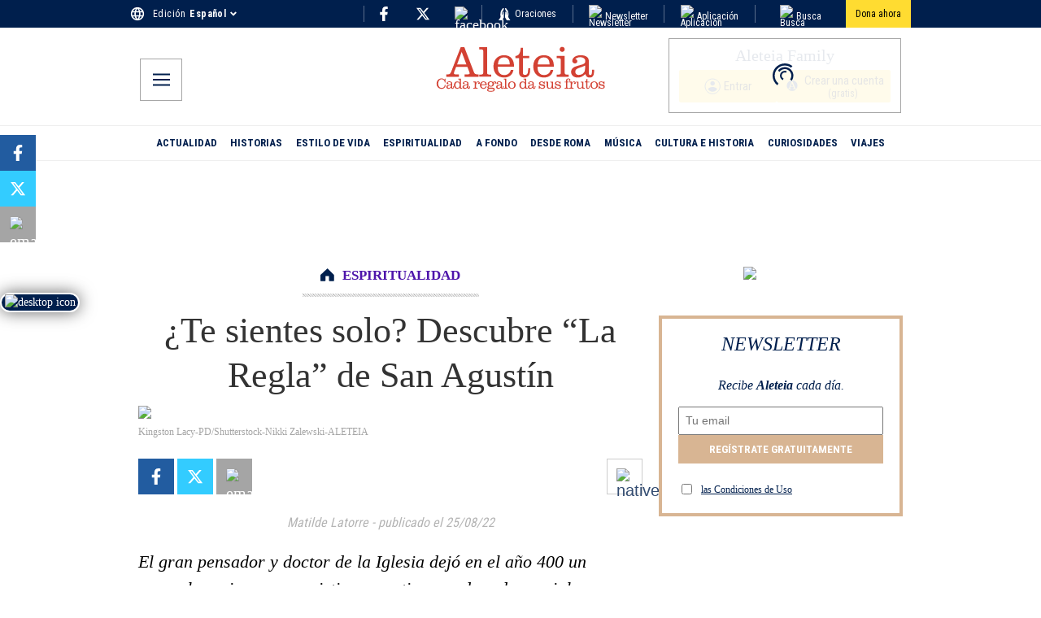

--- FILE ---
content_type: text/css; charset=utf-8
request_url: https://es.aleteia.org/_next/static/css/65620b0b280cf1dd.css
body_size: 1617
content:
.Err404_wrapper__Z64o_>div{max-height:50vh}.Cta_wrapperStyle__tNTa_{z-index:999999999;position:fixed;box-shadow:0 0 20px #666;border-radius:200px;padding:0 .25em}@media screen and (min-width:768px){.Cta_wrapperStyle__tNTa_ .Cta_iconMobile__IVq56{display:none}}@media screen and (max-width:767px){.Cta_wrapperStyle__tNTa_ .Cta_iconDesk__C7KxI{display:none}}.Cta_positionLeftMiddle__huYF6{top:50%;left:0}@media screen and (max-width:767px){.Cta_positionLeftMiddle__huYF6{top:75%}}.Cta_positionRightMiddle__GDL5j{top:50%;right:0}.Cta_positionLeftBottom__ab0ZF{bottom:0;left:0}.Cta_positionRightBottom__PH1bP{bottom:0;right:0}@media screen and (min-width:768px){.Cta_wrapperStyleMobileOnly__yoKiT{display:none}}.Footer_container__Mn8SS{content-visibility:auto;background-color:#001f4d;padding:20px 10px 70px;margin-top:auto;box-sizing:border-box}.Footer_nav__tddAl{display:none}.Footer_navWrapper___ryv5{width:980px;max-width:100%;box-sizing:border-box}.Footer_navInner__ql05p{display:flex;flex-wrap:wrap;flex-direction:row;align-items:center;justify-content:flex-start;width:80%}.Footer_navItem__yBToS{width:25%;text-align:center}.Footer_navItemInner__oH3ff{border-right:1px solid rgba(255,255,255,.15)}.Footer_navItemLink__2_x0j{color:#fff;text-decoration:none;text-transform:uppercase;font-size:12px;font-weight:700;line-height:30px;font-family:Roboto Condensed}.Footer_bottomContainer__cAQB0{display:flex;flex-wrap:wrap;justify-content:center}.Footer_bottomContainerInner__fnKpq{display:flex;flex-direction:column;align-items:center;width:100%}.Footer_bottomLogo__PtP2u{margin:20px 20px 0;display:flex;flex-direction:column;align-items:center}.Footer_bottomLogoImg__LkQOm{height:25px}.Footer_copyrightCont__hYAlR{color:#fff;font-family:Roboto Condensed;font-size:11px;line-height:17px;margin-top:10px;display:flex;flex-direction:column;align-items:center}.Footer_socials__xJ7o0{flex-direction:row;margin:20px 0}.Footer_menuCont__rm0v7,.Footer_socials__xJ7o0{display:flex;align-items:center;justify-content:center}.Footer_menuCont__rm0v7{flex-wrap:wrap;width:100%}.Footer_navItemLegal__cy1D4{text-align:center;padding-right:10px}.Footer_navItemInnerLegal__GsQTX{border-right:none}.Footer_navItemLinkLegal__vrQEQ{color:#fff;text-decoration:none;text-transform:uppercase;font-size:12px;font-weight:700;line-height:30px;font-family:Roboto Condensed}.Footer_menuContGdpr__moNXo{display:flex;flex-wrap:wrap;align-items:center;justify-content:center;width:100%}.Footer_privacy-link__ZdYM1{color:#fff;text-decoration:none;text-transform:uppercase;font-size:12px;font-weight:700;line-height:30px;font-family:Roboto Condensed}@media print{.Footer_container__Mn8SS{display:none}}@media screen and (max-width:560px){.Footer_navWrapper___ryv5{width:100%}}@media screen and (min-width:992px){.Footer_bottomContainerInner__fnKpq{width:980px;max-width:100%;box-sizing:border-box;padding:24px;flex-direction:row;align-items:center;justify-content:space-between}.Footer_copyrightCont__hYAlR{display:block}.Footer_socials__xJ7o0{justify-content:flex-end}.Footer_menuCont__rm0v7{justify-content:space-between}.Footer_menuContGdpr__moNXo{justify-content:flex-end}}@media (min-width:992px){.Footer_nav__tddAl{display:flex;flex-wrap:wrap;justify-content:center}}.AuthBox_wrapperHeader__a3SpA{min-height:100px}.AuthBox_mobileOnly__aE7V1{display:none}@media screen and (max-width:767px){.AuthBox_desktopOnly__GuTvE,.AuthBox_wrapperHeader__a3SpA{display:none}.AuthBox_mobileOnly__aE7V1{display:flex}}@media screen and (min-width:768px){.AuthBox_wrapperTop__kxN0f{display:none}}.AuthBox_preload__wAKf0{display:flex;height:100%;width:100%;position:absolute;justify-content:center;background:rgba(255,255,255,.9);left:0;top:0}.AuthBox_wrapper__Wk9wM{display:flex;flex-direction:column;align-items:center}.AuthBox_title__JcOCn{font-family:Georgia,serif;font-weight:300;color:#001f4d;font-size:20px;margin:0 0 4px}.AuthBox_titleMobileWrapper__TaCXo{display:flex;align-items:center;justify-content:space-between}.AuthBox_premiumIcon__sw4d7{width:90px;height:33px}.AuthBox_titleMobile__QTfx3{font-family:Georgia,serif;font-weight:300;color:#001f4d;font-size:20px;margin:0 0 4px;line-height:18px;font-style:italic}.AuthBox_btnWrapper__xvkIj{display:flex;flex-wrap:nowrap;gap:12px}.AuthBox_button__l_8yZ{background-color:#ffdc31}.AuthBox_buttonWhite__vUVYZ,.AuthBox_button__l_8yZ{-webkit-appearance:none;-moz-appearance:none;appearance:none;font-family:Roboto Condensed,sans-serif;display:flex;align-items:center;color:#000000;font-size:15px;border:none;outline:none;padding:4px 8px;border-radius:2px;min-height:40px;box-sizing:border-box;cursor:pointer;justify-content:center}.AuthBox_buttonWhite__vUVYZ{background-color:#fff}.AuthBox_buttonYellow__P9A_7{-webkit-appearance:none;-moz-appearance:none;appearance:none;font-family:Roboto Condensed,sans-serif;display:flex;align-items:center;color:#000000;font-size:15px;border:none;outline:none;background-color:#ffdc31;padding:4px 8px;border-radius:2px;min-height:40px;box-sizing:border-box;cursor:pointer;justify-content:center}.AuthBox_myAccountLink__WlOc3{display:flex;align-items:center;font-size:12px}.AuthBox_label__7Vglv{white-space:nowrap;margin-left:4px}.AuthBox_registerWrapper__6KYga{display:flex;flex-direction:column}.AuthBox_secondRow__C7AeV{font-size:12px}@media (max-width:767px){.AuthBox_wrapper__Wk9wM{margin:0 0 0 auto;display:flex;align-items:center}.AuthBox_title__JcOCn{display:none}.AuthBox_button__l_8yZ{padding:0 .4rem!important;background-color:transparent}.AuthBox_btnWrapper__xvkIj{display:flex;flex-wrap:nowrap;gap:1.3rem}.AuthBox_titleMobile__QTfx3{font-size:16px;margin:0}.AuthBox_buttonWhite__vUVYZ{background-color:transparent;padding:0}.AuthBox_iconUser__M8NXv{width:40px;height:40px}.AuthBox_iconCircle__4eriO{width:30px;fill:#fff;fill-opacity:1;stroke:#fff}}@media (min-width:768px){.AuthBox_wrapper__Wk9wM{position:absolute;right:36px;display:flex;border:1px solid #a5a5a5;padding:6px 12px 12px;flex-wrap:wrap;justify-content:center;max-width:280px;margin-top:0}.AuthBox_icon__3CT2x{fill:#001f4d;fill-opacity:1;width:22px;margin-right:9px}.AuthBox_iconCircle__4eriO{fill:transparent;fill-opacity:1;stroke:#001f4d}.AuthBox_button__l_8yZ{min-width:120px}}@media (max-width:767px){.AuthBox_wrapper__Wk9wM{align-items:flex-end}.AuthBox_iconUser__M8NXv{width:35px;height:35px}.AuthBox_button__l_8yZ{padding:0 .4rem 0 0!important}}.ButtonSubscribe_preload__f3haF{display:flex;height:25px;justify-content:center}.ButtonSubscribe_wrapper__UxWBV{display:flex;flex-direction:column;align-items:center;margin:-5px 0 auto auto}.ButtonSubscribe_title__7gK0t{font-family:Georgia,serif;font-weight:300;color:#001f4d;font-size:20px;margin:0 0 4px}.ButtonSubscribe_btnWrapper__Of6EA{display:flex;flex-wrap:nowrap;gap:12px}.ButtonSubscribe_button__P8g5i{background-color:#ffdc31}.ButtonSubscribe_buttonWhite__wAcMV,.ButtonSubscribe_button__P8g5i{-webkit-appearance:none;-moz-appearance:none;appearance:none;font-family:Roboto Condensed,sans-serif;display:flex;align-items:center;color:#000000;font-size:15px;border:none;outline:none;padding:4px 8px;border-radius:2px;min-height:40px;box-sizing:border-box;cursor:pointer;justify-content:center}.ButtonSubscribe_buttonWhite__wAcMV{background-color:#fff}.ButtonSubscribe_myAccountLink__W31qW{display:flex;align-items:center;font-size:12px}.ButtonSubscribe_label__pJymC{white-space:nowrap;margin-left:4px}.ButtonSubscribe_registerWrapper__FLxl_{display:flex;flex-direction:column}.ButtonSubscribe_registerWrapper__FLxl_ span:first-of-type{font-size:15px}.ButtonSubscribe_secondRow__5smjj{font-size:12px}.ButtonSubscribe_outerRow__Arfby{color:#cd2649;font-weight:700;font-family:Roboto Condensed,sans-serif;margin-top:1rem;display:block}@media (max-width:767px){.ButtonSubscribe_wrapper__UxWBV{margin:0 0 0 auto;display:flex;align-items:center}.ButtonSubscribe_title__7gK0t{display:none}.ButtonSubscribe_button__P8g5i{padding:0 .4rem!important}}@media (min-width:768px){.ButtonSubscribe_wrapper__UxWBV{position:absolute;right:36px;display:flex;border:1px solid #a5a5a5;padding:6px 12px 12px;flex-wrap:wrap;justify-content:center;max-width:260px}.ButtonSubscribe_icon__lRgvn{fill:#001f4d;fill-opacity:1;width:22px}.ButtonSubscribe_iconCircle__Fz2MP{fill:transparent;fill-opacity:1;stroke:#001f4d}.ButtonSubscribe_button__P8g5i{min-width:120px}}

--- FILE ---
content_type: text/css; charset=utf-8
request_url: https://es.aleteia.org/_next/static/css/28df66be848efc43.css
body_size: -296
content:
.Category_category__h36cQ{display:flex;flex-direction:column;align-items:center;margin-bottom:14px}.Category_icon___BkIa{width:17px;height:16px}.Category_sep__ABd4H{max-width:217px}.Category_inner__L8FCO{display:flex;align-items:center;margin-bottom:14px}.Category_link__L3v9y{text-transform:uppercase;font-weight:700;font-size:17px;line-height:1;margin-top:2px;margin-left:10px;font-family:serif}

--- FILE ---
content_type: application/javascript; charset=utf-8
request_url: https://es.aleteia.org/_next/static/chunks/936-d266cd7e96ce9589.js
body_size: 25893
content:
(self.webpackChunk_N_E=self.webpackChunk_N_E||[]).push([[936],{1529:(e,t,c)=>{"use strict";c.d(t,{A:()=>d});var l=c(95155),s=c(70840),r=c(37412),n=c(54941),i=c.n(n),a=c(11533),o=c(44626);function d(e){let t=(0,a.j)(),{label:c,noIcon:n=!1,iconLeft:d=!1,secondRow:_=!1,secondRowText:h="",outerRow:p=!1,outerRowText:u="",btnClassName:C="",iconClassName:g="",position:m="header"}=e,{user:x}=(0,o.A)(),f=()=>{t({name:"subscription_cta",payload:{cta_type:m}})};return(0,l.jsxs)(l.Fragment,{children:[(0,l.jsx)(s.N,{onClick:()=>f,style:{display:"flex",width:"100%"},href:x?"/account":"/register",prefetch:!1,children:(0,l.jsxs)("button",{className:"".concat(i().button," ").concat(C),children:[d&&!n&&(0,l.jsx)(r.A,{className:"".concat(i().icon," ").concat(g)}),(0,l.jsxs)("div",{className:i().registerWrapper,children:[p&&(0,l.jsxs)("span",{className:i().label,children:[c," ",(0,l.jsx)("span",{style:{color:"#cd2649",fontWeight:"bold"},children:" *"})]}),!p&&(0,l.jsx)("span",{className:i().label,children:c}),_&&(0,l.jsx)("span",{"aria-label":"second row",className:i().secondRow,children:h})]}),!d&&!n&&(0,l.jsx)(r.A,{className:"".concat(i().icon," ").concat(g)})]})}),p&&(0,l.jsx)("span",{className:i().outerRow,children:u})]})}},6149:(e,t,c)=>{"use strict";c.d(t,{_:()=>i});var l=c(66046),s=c(10021),r=c(71153),n=c(49509);let i=(0,s.w)({server:{REVALIDATION_SECRET:r.z.string().min(10),REDIRECTS_UPDATE_SECRET_KEY:r.z.string().min(10),SENTRY_AUTH_TOKEN:r.z.string(),KV_REST_API_URL:r.z.string().url(),KV_REST_API_TOKEN:r.z.string().min(10)},client:{NEXT_PUBLIC_LOG_LEVEL:r.z.preprocess(e=>String(e).toLowerCase(),r.z.enum(["fatal","error","warn","info","debug","trace"])).default("info"),NEXT_PUBLIC_ALGOLIA_APPID:r.z.string(),NEXT_PUBLIC_ALGOLIA_APIKEY:r.z.string(),NEXT_PUBLIC_FB_PIXEL_ID:r.z.string().regex(/^\d+$/),NEXT_PUBLIC_DAILYMOTION_URL:r.z.string().url().regex(/dailymotion/),NEXT_PUBLIC_FIREBASE_PROJECT:r.z.enum(["aleteia-subscriptions","aleteia-subscriptions-prod","dummy-project"]),NEXT_PUBLIC_FIREBASE_API_KEY:r.z.string(),NEXT_PUBLIC_GTM_CONTAINER_ID:r.z.string().regex(/^GTM-[A-Z0-9]+$/),NEXT_PUBLIC_NL_ENDPOINT:r.z.string().url().transform(e=>e.replace(/\/$/,"")),NEXT_PUBLIC_NO_FOLLOW:r.z.any().default(!0).transform(e=>"false"!==e),NEXT_PUBLIC_SENTRY_DSN:r.z.string().url().regex(/sentry\.io/),NEXT_PUBLIC_SENTRY_ENV:r.z.enum(["production","staging","preview","local"]),NEXT_PUBLIC_ENV:r.z.enum(["production","preprod","develop"]).default("preprod")},experimental__runtimeEnv:{NEXT_PUBLIC_LOG_LEVEL:n.env.NEXT_PUBLIC_LOG_LEVEL,NEXT_PUBLIC_ALGOLIA_APPID:"5IJS6GE2A6",NEXT_PUBLIC_ALGOLIA_APIKEY:"caff1729b7b2f5864737b2f4c593a84c",NEXT_PUBLIC_DAILYMOTION_URL:"https://geo.dailymotion.com/player/xh1yp.js",NEXT_PUBLIC_FB_PIXEL_ID:"633505014457306",NEXT_PUBLIC_FIREBASE_PROJECT:"aleteia-subscriptions-prod",NEXT_PUBLIC_FIREBASE_API_KEY:"AIzaSyCgYXJXTsk7sgOtBUZBvslUMsFIJ5j2WPs",NEXT_PUBLIC_NL_ENDPOINT:"https://reports.aleteia.org/",NEXT_PUBLIC_GTM_CONTAINER_ID:"GTM-5897WKT",NEXT_PUBLIC_NO_FOLLOW:"false",NEXT_PUBLIC_SENTRY_DSN:"https://5931115d86b756109a8114ef8f94775f@o4507017654108160.ingest.us.sentry.io/4507056574431232",NEXT_PUBLIC_SENTRY_ENV:"production",NEXT_PUBLIC_ENV:"production"},emptyStringAsUndefined:!0,extends:[(0,l.II)()]})},8886:(e,t,c)=>{"use strict";c.d(t,{default:()=>h});var l=c(95155),s=c(52596),r=c(35695),n=c(12115),i=c(96490),a=c(39283),o=c(27050),d=c(66314),_=c.n(d);function h(e){var t,c,d,h,p,u,C,g;let{data:m}=e,x=(0,i.C)(e=>e.setTopRibbonHeight),f=(0,i.C)(e=>e.topRibbonHeight),j=(0,o.C)(),v=(0,o.K)(),L=(0,r.usePathname)(),[w,b]=(0,n.useState)(),[N,y]=(0,n.useState)(),{color_bg:k,color_txt:M,border_width:S,border_color:E,text:A,text_mobile:I,position:B,multiple_texts:z,mobile_only:T}=m.topRibbon||{},R=(0,n.useRef)(null),P=(0,a.M)()>250;(0,n.useEffect)(()=>{var e;(null==R||null==(e=R.current)?void 0:e.clientHeight)&&"top"===B&&x(null==R?void 0:R.current.clientHeight)},[x,R,B]),(0,n.useEffect)(()=>{if(L&&L!==N){let e=(parseInt(j("ribbon_page_visits")||"0")+1)%((null==z?void 0:z.length)||1);v("ribbon_page_visits",String(e),20),b(e),y(L)}},[L,j,v,b,z,y,N]);let H=(0,s.A)({[_().wrapperStyle]:!0,[_().wrapperStyleMobileOnly]:T,[_().wrapperStyleStuck]:P&&"top"===B,[_().wrapperStyleStuckBottom]:P&&"bottom"===B,[_().wrapperStyleBottom]:"bottom"===B,[_().topRibbon]:0===f});return j("lent2025")||void 0===w?null:(0,l.jsx)("div",{ref:R,className:H,style:{backgroundColor:k||"",color:M||"",border:"".concat(S||"0","px solid ").concat(E||"")},children:(0,l.jsx)("div",{className:_().InnerStyle,children:z&&z.length>0?(0,l.jsxs)(l.Fragment,{children:[(0,l.jsx)("span",{className:_().textMobile,dangerouslySetInnerHTML:{__html:String(null==(t=z[w])?void 0:t.mobile)}}),(null==(c=z[w])?void 0:c.icon_mobile)&&(null==(d=z[w])?void 0:d.icon_mobile)!==""&&(0,l.jsx)("img",{className:_().iconMobile,src:(null==(h=z[w])?void 0:h.icon_mobile)||"",alt:"mobile icon"}),(0,l.jsx)("span",{className:_().textDesk,dangerouslySetInnerHTML:{__html:String(null==(p=z[w])?void 0:p.desktop)}}),(null==(u=z[w])?void 0:u.icon_desktop)&&(null==(C=z[w])?void 0:C.icon_desktop)!==""&&(0,l.jsx)("img",{src:(null==(g=z[w])?void 0:g.icon_desktop)||"",alt:"dektop icon"})]}):(0,l.jsxs)(l.Fragment,{children:[(0,l.jsx)("span",{className:_().textMobile,dangerouslySetInnerHTML:{__html:String(I)}}),(0,l.jsx)("span",{className:_().textDesk,dangerouslySetInnerHTML:{__html:String(A)}})]})})})}},9448:e=>{e.exports={link_cont:"RightCta_link_cont__4pfek",right_link:"RightCta_right_link__YVQkh",icon:"RightCta_icon__CD_Nb",link_cont_mobile_menu:"RightCta_link_cont_mobile_menu__6zKJw",right_link_mobile_menu:"RightCta_right_link_mobile_menu__a_E_n",icon_mobile_menu:"RightCta_icon_mobile_menu__PSAcS"}},9462:(e,t,c)=>{"use strict";c.d(t,{default:()=>o});var l=c(95155),s=c(52596),r=c(70840),n=c(64398),i=c(9448),a=c.n(i);function o(e){let{Icon:t,link:c,mobileMenu:i,text:o}=e,d=(0,n.Y)(),_=(0,s.A)({[a().link_cont]:!i,[a().link_cont_mobile_menu]:i}),h=(0,s.A)({[a().right_link]:!i,[a().right_link_mobile_menu]:i});return(0,l.jsx)("div",{className:_,children:(0,l.jsxs)(r.N,{className:h,href:d(c),prefetch:!1,children:[t,o]})})}},10474:e=>{e.exports={common:"Preload_common__YAx3R",fallback:"Preload_fallback__v5MOF"}},11413:(e,t,c)=>{"use strict";c.d(t,{default:()=>o});var l=c(95155),s=c(40840),r=c(52596);c(12115);var n=c(58547),i=c(72262),a=c.n(i);function o(e){let{scrollY:t}=(0,s.A)(),c=(0,r.A)({[a().container]:!0,[a().containerSticky]:t>250});return(0,l.jsxs)(l.Fragment,{children:[(0,l.jsx)("header",{"aria-label":"Header",className:c,children:e.children}),(0,l.jsx)(n.A,{title:"logo-blue-print-header",className:a().logoPrint})]})}},11533:(e,t,c)=>{"use strict";function l(){return e=>{let{name:t,payload:c}=e;window.dataLayer=window.dataLayer||[],window.dataLayer.push({event:t,...c})}}c.d(t,{j:()=>l})},25630:(e,t,c)=>{"use strict";c.d(t,{default:()=>u});var l=c(95155),s=c(52596),r=c(41330),n=c.n(r),i=c(70840),a=c(17652),o=c(12115),d=c(39283),_=c(64398),h=c(26445);let p=e=>{var t,c,s,r,p,u,C,g,m,x;let f=(0,a.c3)("daily_prayer_menu"),j=(0,h.Kr)(),v=(0,_.Y)(),L=(0,d.a)(),[w,b]=(0,o.useState)(),[N,y]=(0,o.useState)(!1);(0,o.useEffect)(()=>{y(!0)},[]),(0,o.useEffect)(()=>{let e=async()=>{try{let e=await fetch(j+"?queryid=DayPrayerQuery").then(e=>e.json()).then(e=>e.data);b(e)}catch(e){console.error("Error fetching header data:",e)}};w||e()},[j,w]);let k=e=>{if(!e)return e;let t=L?25:60;return e.length>t?e.substring(0,t)+"...":e},M=null==w||null==(s=w.headerDatas)||null==(c=s.nodes[0])||null==(t=c.prayer)?void 0:t.saint,S=(null==w||null==(u=w.headerDatas)||null==(p=u.nodes[0])||null==(r=p.prayer)?void 0:r.saint_post)?null==w||null==(g=w.headerDatas.nodes[0])||null==(C=g.prayer)?void 0:C.saint_post:f("menu_item_saint");return N&&(!L||"under-logo"!==e.position)&&(L||"under-logo"===e.position)?(0,l.jsxs)("div",{className:n().day_info,children:[(0,l.jsx)("div",{className:n().day,children:null==w||null==(x=w.headerDatas)||null==(m=x.nodes[0])?void 0:m.day}),!w&&(0,l.jsx)("div",{style:{minHeight:"14px"}}),S?(0,l.jsx)(i.N,{href:v(S),prefetch:!1,children:(0,l.jsx)("div",{className:n().saint,children:k(M)})}):(0,l.jsx)("div",{className:n().saint,children:k(M)})]}):null},u=e=>{let t=(0,s.A)({[n().wrapper]:"under-logo"!==e.position,[n().wrapperUnderLogo]:"under-logo"===e.position});return(0,l.jsx)("div",{className:t,"data-testid":"DayInfo",children:(0,l.jsx)(p,{...e})})}},26445:(e,t,c)=>{"use strict";c.d(t,{$p:()=>n,KU:()=>h,Kr:()=>_,WM:()=>i,pU:()=>d,yM:()=>a});var l=c(84018),s=c(53385),r=c(6149);let n={fr:"https://fr-preprod.aleteia.org/graphql",en:"https://preprod.aleteia.org/graphql",pt:"https://pt-preprod.aleteia.org/graphql",it:"https://it-preprod.aleteia.org/graphql",es:"https://es-preprod.aleteia.org/graphql",si:"https://si-preprod.aleteia.org/graphql",pl:"https://pl-preprod.aleteia.org/graphql"},i={fr:"https://fr-staging.aleteia.org/graphql",en:"https://staging.aleteia.org/graphql",pt:"https://pt-staging.aleteia.org/graphql",it:"https://it-staging.aleteia.org/graphql",es:"https://es-staging.aleteia.org/graphql",si:"https://si-staging.aleteia.org/graphql",pl:"https://pl-staging.aleteia.org/graphql"},a={fr:"https://wp.fr.aleteia.org/graphql",en:"https://wp.en.aleteia.org/graphql",pt:"https://wp.pt.aleteia.org/graphql",it:"https://wp.it.aleteia.org/graphql",es:"https://wp.es.aleteia.org/graphql",si:"https://wp.si.aleteia.org/graphql",pl:"https://wp.pl.aleteia.org/graphql"},o=(e,t)=>{switch(null!=t?t:r._.NEXT_PUBLIC_ENV){case"develop":return i[e];case"preprod":return n[e];default:return a[e]}},d=(e,t)=>{let c=o(e,t);return c||(console.error("Couldn't find GraphQL service for locale: ",e,". Fall backing to EN"),n.en)};function _(e){let t=(0,s.Ym)();return d(e||t)}let h=e=>new l.l4(e,{method:"GET"})},27050:(e,t,c)=>{"use strict";function l(){return e=>{let t=e+"=",c=decodeURIComponent(window.document.cookie).split(";");for(let e=0;e<c.length;e++){let l=c[e];for(;" "===l.charAt(0);)l=l.substring(1);if(0===l.indexOf(t))return l.substring(t.length,l.length)}}}function s(){return(e,t,c,l)=>{let s=new Date;s.setTime(s.getTime()+24*c*36e5);let r=e+"="+t+";expires="+s.toUTCString();l?window.document.cookie=r+"; path=/; domain="+l+";  Secure; SameSite=None":window.document.cookie=r+";path=/"}}c.d(t,{C:()=>l,K:()=>s})},27350:(e,t,c)=>{"use strict";c.r(t),c.d(t,{default:()=>o});var l=c(95155),s=c(12115),r=c(70840),n=c(35695),i=c(64398);function a(e){var t,c;let s=(0,i.Y)(),a=(0,n.usePathname)();if(!(null==(t=e.item)?void 0:t.url)||!(null==(c=e.item)?void 0:c.title))return null;let o=!1;if(a){let t=e=>e.replace(/\/$/,"");o=t(a).split("/").pop()===t(e.item.url).split("/").pop()}return(0,l.jsx)(r.N,{style:{borderBottomColor:e.item.category_color?e.item.category_color:"#001f4d"},className:"".concat(e.classNames.link," ").concat(o?e.classNames.active:""),href:s(e.item.url),dangerouslySetInnerHTML:{__html:e.item.title},prefetch:!1})}function o(e){return(0,s.useEffect)(()=>{if(!e.navStyles.active)return;let t=document.querySelector(".".concat(e.navStyles.active));t&&t.scrollIntoView({behavior:"smooth",block:"nearest",inline:"center"})}),(0,l.jsx)(l.Fragment,{children:e.menu.map(t=>(null==t?void 0:t.url)&&(null==t?void 0:t.title)?(0,l.jsx)("div",{className:e.navStyles.item,children:(0,l.jsx)("div",{className:e.navStyles.inner,children:(0,l.jsx)(a,{classNames:e.navStyles,item:t})})},t.id):null)})}},28402:e=>{e.exports={link:"Logo_link__4p8iw",title:"Logo_title__26sd6",logowhite:"Logo_logowhite__wMhkz",title_cont:"Logo_title_cont__eSi_P",logoblue:"Logo_logoblue__iseAB",logonew:"Logo_logonew__XDzXP"}},32260:e=>{e.exports={container:"StickyHeader_container__5jOUR",wrapper:"StickyHeader_wrapper__s1EuE",button:"StickyHeader_button__OYk3_"}},35049:(e,t,c)=>{"use strict";c.d(t,{A:()=>s});var l=c(95155);c(12115);let s=e=>(0,l.jsxs)("svg",{className:e.className,width:"20",height:"20",viewBox:"0 0 20 20",fill:"none",xmlns:"http://www.w3.org/2000/svg",children:[(0,l.jsx)("path",{className:e.circleClassName,fillRule:"evenodd",clipRule:"evenodd",d:"M10.1667 1C5.10667 1 1 5.10667 1 10.1667C1 15.2267 5.10667 19.3333 10.1667 19.3333C15.2267 19.3333 19.3333 15.2267 19.3333 10.1667C19.3333 5.10667 15.2267 1 10.1667 1V1Z",fill:"transparent",fillOpacity:"1",stroke:"currentColor"}),(0,l.jsx)("path",{className:e.className,fillRule:"evenodd",clipRule:"evenodd",d:"M10.1667 3.75C11.6883 3.75 12.9167 4.97833 12.9167 6.5C12.9167 8.02167 11.6883 9.25 10.1667 9.25C8.64501 9.25 7.41667 8.02167 7.41667 6.5C7.41667 4.97833 8.64501 3.75 10.1667 3.75V3.75Z",fill:"#00214d"}),(0,l.jsx)("path",{fillRule:"evenodd",clipRule:"evenodd",d:"M10.1667 16.7667C7.87501 16.7667 5.84917 15.5933 4.66667 13.815C4.69417 11.9908 8.33334 10.9917 10.1667 10.9917C11.9908 10.9917 15.6392 11.9908 15.6667 13.815C14.4842 15.5933 12.4583 16.7667 10.1667 16.7667V16.7667Z",fill:"#00214d"})]})},37412:(e,t,c)=>{"use strict";c.d(t,{A:()=>s});var l=c(95155);c(12115);let s=e=>(0,l.jsxs)("svg",{xmlns:"http://www.w3.org/2000/svg",width:"33",height:"24",viewBox:"0 0 33 24",className:e.className,children:[(0,l.jsx)("defs",{children:(0,l.jsx)("filter",{id:"tcenvmmika",colorInterpolationFilters:"auto",children:(0,l.jsx)("feColorMatrix",{in:"SourceGraphic",values:"0 0 0 0 0.000000 0 0 0 0 0.129412 0 0 0 0 0.301961 0 0 0 1.000000 0"})})}),(0,l.jsx)("g",{fill:"none",fillRule:"evenodd",children:(0,l.jsx)("g",{children:(0,l.jsx)("g",{children:(0,l.jsxs)("g",{transform:"translate(-41 -572) translate(29 562) translate(12 10)",children:[(0,l.jsx)("g",{filter:"url(#tcenvmmika)",children:(0,l.jsx)("path",{fill:"#00214D",fillRule:"nonzero",d:"M8.705 22.182c-1.745 1.126-2.666 1.11-3.19.856-.269-.126-.666-.444-1.411-.714-.397-.142-.746-.222-.984-.27.254-.285.904-.935 1.967-1.19.381-.095 1.254-.3 2.206.112.793.333 1.237.936 1.412 1.206zM2.533 9.028c0-.555.159-1 .349-1.507.397-1.047.143-1.65-.095-2.586-.222-.857-.048-1.286-.207-1.143-2.411 2.206-.047 5.633-.047 5.236zm1.047 4.22c.143-.412.54-.697.825-1.015.571-.666.635-1.412.714-2.158.064-.698.302-.968.159-.904-2.539 1.253-1.793 4.363-1.698 4.078zm.095-4.458c.19-.301.476-.587.746-.793.571-.444.825-.873 1-1.46.174-.54.396-.84.27-.81-2.317.588-2.143 3.285-2.016 3.063zm.302-4.443c.11-.285.507-.57.825-1.364.016-.048.032-.111.063-.19l.08-1.38c-1.698.84-1.048 3.157-.968 2.934zm7.917 18.12c-.476-.127-.571-.174-1.095-.396-1.951-.81-5.775-2.952-7.203-7.632-1.603-5.014.619-9.552 1.84-11.52.223-.349.381-.523.381-.539.222-.143.936-.603 1.222-1.142L7.563 0C6.055.27 5.8 1.73 5.753 2.237c-.158.222-.348.524-.586.905C3.977 4.902 1.58 9.52 3.23 14.724c.603 1.92 1.587 3.427 2.666 4.602 1.666 1.84 4.252 2.983 4.775 3.173.112.048.223.063.35.063h.856c.111.016.143-.063.016-.095zM6.563 2.935c-.635.222-1.666.841-1.73 2.158 0 0 1.095-.619 1.397-1.063.19-.27.333-1.095.333-1.095zM2.755 14.407s-.19-1.317-.317-1.888C1.978 10.535.55 9.536.343 9.17c-.19-.35-.523 1.491-.222 2.428.555 1.777 2.095 2.57 2.634 2.808zm4.554 4.49c.063.318.285 1.063 1.27 1.793.11-.619.174-1.38.094-1.809-.143-.682-.476-1.269-.745-1.73l-.413-.586c-.111.19-.38 1.364-.206 2.332zm-1.777-6.06s0 .015 0 0c-.016.015-.936 1.332-.857 2.823.159 1.587 1.19 2.523 1.174 2.27-.048-.54.19-1.413.254-1.857.174-1.063-.571-3.237-.571-3.237zm-.46 6.203c-.223-.476-.524-.904-.889-1.333C3.056 16.374.28 15.55.28 15.55c-.08 1.254.587 2.11 1.444 2.666.476.333 1.824.952 3.348.825zM29.887 22.578c-.238.048-.571.111-.984.27-.761.27-1.158.587-1.412.714-.523.254-1.444.27-3.189-.857.174-.27.619-.872 1.428-1.206.952-.412 1.809-.206 2.205-.11 1.032.253 1.682.904 1.952 1.19zm.571-13.026c0 .396 2.38-3.03-.032-5.236-.158-.143.016.285-.206 1.142-.238.92-.492 1.523-.095 2.586.175.492.333.952.333 1.508zm-1.047 4.22c.111.286.857-2.808-1.698-4.077-.143-.08.095.206.159.904.08.746.159 1.491.714 2.158.27.317.666.603.825 1.015zm-2.11-7.505c-.127-.031.095.254.27.81.19.587.428 1.015 1 1.46.285.206.554.491.745.793.127.206.301-2.491-2.015-3.063zm.888-2.76c.318.793.714 1.078.825 1.364.096.238.73-2.094-.952-2.935l.08 1.38c.016.064.031.143.047.19zm-1.095 16.358c1.064-1.174 2.063-2.681 2.666-4.601 1.634-5.205-.762-9.822-1.936-11.583-.222-.38-.428-.682-.587-.904-.047-.508-.301-1.968-1.809-2.238l.524 1.238c.27.54 1 1 1.222 1.142 0 .016.158.207.38.54 1.222 1.967 3.444 6.521 1.841 11.52-1.428 4.68-5.252 6.806-7.203 7.631-.54.222-.62.254-1.095.397-.143.031-.095.11 0 .11h.857c.11 0 .238-.015.349-.063.523-.222 3.11-1.348 4.791-3.189zM26.428 3.46s.143.825.333 1.079c.302.444 1.397 1.063 1.397 1.063-.064-1.301-1.095-1.92-1.73-2.142zm6.236 6.22c-.207.365-1.635 1.364-2.095 3.348-.127.57-.317 1.888-.317 1.888.524-.222 2.063-1.032 2.634-2.825.285-.92-.032-2.76-.222-2.411zm-6.982 9.742c.19-.952-.079-2.126-.222-2.348l-.412.587c-.27.444-.603 1.047-.746 1.73-.08.427-.016 1.19.095 1.808 1-.73 1.222-1.476 1.285-1.777zM28.3 16.2c.08-1.492-.84-2.824-.84-2.824s0-.016-.016-.016c0 0-.73 2.158-.572 3.237.064.428.302 1.3.254 1.856-.016.27 1.032-.666 1.174-2.253zm.508 2.03c-.365.43-.666.858-.888 1.334 1.507.11 2.856-.492 3.347-.81.857-.555 1.508-1.412 1.444-2.665 0 0-2.76.809-3.903 2.142z"})}),(0,l.jsx)("circle",{cx:"16.5",cy:"11",r:"9.9",fill:"#00214D"}),(0,l.jsx)("path",{fill:"#FFDC31",d:"M17.417 3.3l4.46 11.58c.198.53.417.878.658 1.044.24.166.599.25 1.074.25h.591v1.108h-6.64v-1.109h1.13c.502 0 .83-.04.983-.122.152-.081.229-.248.229-.499 0-.047-.014-.12-.04-.218-.028-.099-.065-.212-.113-.341l-.876-2.402h-5.337l-.774 1.964c-.115.299-.192.524-.23.677-.036.152-.055.28-.055.381 0 .218.081.365.244.443.163.078.527.117 1.09.117h1.039v1.11H8.8v-1.11h.693c.468 0 .818-.081 1.049-.244.23-.163.438-.482.621-.957L15.665 3.3h1.752zm-1.28 2.663l-2.205 5.993h4.492l-2.287-5.993z"})]})})})})]})},39283:(e,t,c)=>{"use strict";c.d(t,{M:()=>n,a:()=>r});var l=c(12115),s=c(32173);let r=()=>(0,s.useMediaQuery)({maxWidth:767}),n=()=>{let[e,t]=(0,l.useState)(0);return(0,l.useEffect)(()=>{let e=()=>{t(window.scrollY)};return window.addEventListener("scroll",e),e(),()=>window.removeEventListener("scroll",e)},[]),e}},40161:(e,t,c)=>{"use strict";c.d(t,{NavItem:()=>o});var l=c(95155),s=c(70840),r=c(17652),n=c(64398),i=c(51334),a=c.n(i);function o(e){let{item:t}=e,c=(0,n.Y)(),i=(0,r.c3)();return("Home"===t.title&&(t={...t,title:i("Home")}),(null==t?void 0:t.url)&&(null==t?void 0:t.title))?(0,l.jsx)(s.N,{className:a().item,href:c(null==t?void 0:t.url),prefetch:!1,children:(0,l.jsx)("span",{dangerouslySetInnerHTML:{__html:(null==t?void 0:t.title)||""}})},null==t?void 0:t.id):null}},40410:(e,t,c)=>{"use strict";c.d(t,{A:()=>s});var l=c(95155);c(12115);let s=e=>{let{className:t=""}=e;return(0,l.jsx)("svg",{className:t,"aria-hidden":"true",focusable:"false",role:"img",xmlns:"http://www.w3.org/2000/svg",viewBox:"0 0 512 512",children:(0,l.jsx)("path",{fill:"currentColor",d:"M502.3 190.8c3.9-3.1 9.7-.2 9.7 4.7V400c0 26.5-21.5 48-48 48H48c-26.5 0-48-21.5-48-48V195.6c0-5 5.7-7.8 9.7-4.7 22.4 17.4 52.1 39.5 154.1 113.6 21.1 15.4 56.7 47.8 92.2 47.6 35.7.3 72-32.8 92.3-47.6 102-74.1 131.6-96.3 154-113.7zM256 320c23.2.4 56.6-29.2 73.4-41.4 132.7-96.3 142.8-104.7 173.4-128.7 5.8-4.5 9.2-11.5 9.2-18.9v-19c0-26.5-21.5-48-48-48H48C21.5 64 0 85.5 0 112v19c0 7.4 3.4 14.3 9.2 18.9 30.6 23.9 40.7 32.4 173.4 128.7 16.8 12.2 50.2 41.8 73.4 41.4z"})})}},41330:e=>{e.exports={wrapper:"DayInfo_wrapper__yEITc",wrapperUnderLogo:"DayInfo_wrapperUnderLogo__UNiEt",day_info:"DayInfo_day_info__JiNnW",day:"DayInfo_day__9EKVU",saint:"DayInfo_saint__a9PA9",dayinfo:"DayInfo_dayinfo__dSkw4"}},42093:(e,t,c)=>{"use strict";c.r(t),c.d(t,{default:()=>r});var l=c(95155);let s=(0,c(55028).default)(()=>Promise.all([c.e(2998),c.e(2173),c.e(6192)]).then(c.bind(c,6192)),{loadableGenerated:{webpack:()=>[6192]},ssr:!0});function r(e){return(0,l.jsx)(s,{...e})}},44626:(e,t,c)=>{"use strict";c.d(t,{h:()=>m,A:()=>x});var l=c(95155),s=c(70954),r=c.n(s),n=c(12115),i=c(45404),a=c(35317),o=c(23915),d=c(6149);let _={apiKey:d._.NEXT_PUBLIC_FIREBASE_API_KEY,authDomain:"aleteia-subscriptions.firebaseapp.com",projectId:d._.NEXT_PUBLIC_FIREBASE_PROJECT},h=(0,o.Wp)(_),p=(0,a.aU)(h),u=(0,i.xI)(h);var C=c(49509);let g=(0,n.createContext)({}),m=e=>{let{children:t}=e,[c,s]=(0,n.useState)(null),[o,d]=(0,n.useState)(""),[_]=(0,n.useState)(!0),[h,m]=(0,n.useState)(!1);(0,n.useEffect)(()=>{let e=(0,i.hg)(u,async e=>{if(e){let{uid:t,email:c}=e,l=await (0,a.x7)((0,a.H9)(p,"users",t));s({uid:t,...await l.data(),idToken:(await (0,i.yx)(e)).token}),c&&d(c)}else s(null);m(!0)});return()=>e()},[]);let x=async e=>{try{let t=await (0,i.eJ)(u,e.email,e.password);if(!t)return{success:!1,details:{}};await (0,a.BN)((0,a.H9)(p,"users",t.user.uid),{...r()(e,"password")})}catch(e){throw e}},f=async(e,t)=>{try{await (0,a.BN)((0,a.H9)(p,"users",t),{...r()(e,"password","email")})}catch(e){throw e}},j=async e=>{try{await (0,i.J1)(u,e)}catch(e){throw e}},v=async e=>{try{let t=i.IX.credential(e.email,e.password),{currentUser:c}=u;c&&(await (0,i.kZ)(c,t),await (0,i.f3)(c,e.new_password))}catch(e){throw e}},L=async e=>{let t=i.IX.credential(e.email,e.password);try{let{currentUser:c}=u;c&&(await (0,i.kZ)(c,t),await (0,i.Ww)(c,e.new_email))}catch(e){throw e}},w=async()=>(s(null),await (0,i.CI)(u));return(0,l.jsx)(g.Provider,{value:{user:c,email:o,hasFetched:h,register:x,update:f,updateUserPassword:v,updateUserEmail:L,login:(e,t)=>(0,i.x9)(u,e,t),logout:w,passwordUserReset:j},children:C.env.CI&&_?null:t})},x=()=>(0,n.useContext)(g)},45350:e=>{e.exports={container:"LanguageSelector_container__NfojM",container_mobile_menu:"LanguageSelector_container_mobile_menu__ln1WF",currentEdition:"LanguageSelector_currentEdition__FiC1E",name:"LanguageSelector_name__p1nE1",icon:"LanguageSelector_icon__Ks55h",editions:"LanguageSelector_editions__pKdQJ",editions_mobile_menu:"LanguageSelector_editions_mobile_menu__2l4W8",editionLinkWrapper:"LanguageSelector_editionLinkWrapper__cR4zB",edition:"LanguageSelector_edition__XrqgG",editionLink:"LanguageSelector_editionLink__e3ry4",editionLinkActive:"LanguageSelector_editionLinkActive__kXSfS"}},51334:e=>{e.exports={item:"Nav_item__L23LI"}},54941:e=>{e.exports={preload:"ButtonSubscribe_preload__f3haF",wrapper:"ButtonSubscribe_wrapper__UxWBV",title:"ButtonSubscribe_title__7gK0t",btnWrapper:"ButtonSubscribe_btnWrapper__Of6EA",button:"ButtonSubscribe_button__P8g5i",buttonWhite:"ButtonSubscribe_buttonWhite__wAcMV",myAccountLink:"ButtonSubscribe_myAccountLink__W31qW",label:"ButtonSubscribe_label__pJymC",registerWrapper:"ButtonSubscribe_registerWrapper__FLxl_",secondRow:"ButtonSubscribe_secondRow__5smjj",outerRow:"ButtonSubscribe_outerRow__Arfby",icon:"ButtonSubscribe_icon__lRgvn",iconCircle:"ButtonSubscribe_iconCircle__Fz2MP"}},55718:(e,t,c)=>{"use strict";c.d(t,{default:()=>M});var l=c(95155),s=c(52596),r=c(17652);c(12115);var n=c(68024),i=c(74117),a=c(80454),o=c.n(a);function d(e){let{position:t}=e,c=(0,r.c3)(),a=(0,s.A)({[o().social_links]:"sticky-header"===t,[o().social_links_footer]:"footer"===t,[o().social_links_top_row]:"top-row"===t}),d=(0,s.A)({[o().icon]:"sticky-header"===t||"footer"===t,[o().icon_top_row]:"top-row"===t}),_=(0,s.A)({[o().social_link_inner_top_row]:"top-row"===t,[o().fb]:"sticky-header"===t}),h=(0,s.A)({[o().social_link_inner_footer]:"footer"===t,[o().social_link_inner_top_row]:"top-row"===t,[o().tw]:"sticky-header"===t}),p=(0,s.A)({[o().social_link_inner_top_row]:"top-row"===t,[o().ig]:"sticky-header"===t}),u=(0,s.A)({[o().social_link_inner_top_row]:"footer"===t});return(0,l.jsx)(l.Fragment,{children:(0,l.jsxs)("div",{className:a,children:["footer"===t&&(0,l.jsx)(i.default,{className:u,title:"social-yt-"+t,icon:(0,l.jsx)(n.default,{alt:"youtube",fixed:!0,src:"https://wp.en.aleteia.org/wp-content/uploads/sites/2/2025/05/IconYoutube.svg",loading:"eager",className:d}),link:c("socials.yt_link"),label:"youtube"}),(0,l.jsx)(i.default,{className:_,title:"social-fb-"+t,icon:(0,l.jsx)(n.default,{alt:"facebook",fixed:!0,src:"https://wp.en.aleteia.org/wp-content/uploads/sites/2/2025/05/IconFacebookF.svg",loading:"eager",className:d}),link:c("socials.fb_link"),label:"facebook"}),(0,l.jsx)(i.default,{className:h,title:"social-tw-"+t,icon:(0,l.jsx)(n.default,{alt:"twitter-x",fixed:!0,src:"https://wp.en.aleteia.org/wp-content/uploads/sites/2/2025/05/TwitterX.svg",loading:"eager",className:d}),link:c("socials.tw_link"),label:"twitter"}),(0,l.jsx)(i.default,{className:p,title:"social-ig-"+t,icon:(0,l.jsx)(n.default,{alt:"facebook",fixed:!0,src:"https://wp.en.aleteia.org/wp-content/uploads/sites/2/2025/05/Instagram.svg",loading:"eager",className:d}),link:c("socials.ig_link"),label:"instagram"})]})})}var _=c(96490),h=c(39283),p=c(70840),u=c(56953),C=c.n(u),g=c(40410);function m(){let e=(0,r.c3)()("newsletter_link");return e?(0,l.jsx)(x,{icon:(0,l.jsx)(g.A,{className:C().icon}),link:e}):null}let x=e=>(0,l.jsx)(p.N,{title:"newsletter-bt-sticky-header",className:C().wrapper,href:(null==e?void 0:e.link)?e.link:"",prefetch:!1,children:e.icon});var f=c(32260),j=c.n(f),v=c(53385),L=c(28402),w=c.n(L),b=c(58547);let N=e=>{let{className:t="",title:c=""}=e;return(0,l.jsxs)("svg",{className:t,fill:"#D34133",version:"1.0",id:"Livello_1",xmlns:"http://www.w3.org/2000/svg",x:"0px",y:"0px",viewBox:"0 0 1452 418.5",children:[(0,l.jsx)("title",{children:c}),(0,l.jsx)("g",{transform:"matrix(1, 0, 0, 1, 144, 129)",children:(0,l.jsxs)("g",{children:[(0,l.jsx)("defs",{children:(0,l.jsx)("rect",{id:"SVGID_1_",x:"-61.3",y:"-117.2",width:"1282.7",height:"390.7"})}),(0,l.jsxs)("g",{children:[(0,l.jsx)("g",{children:(0,l.jsx)("g",{transform:"translate(9.901526, 197.230358)",children:(0,l.jsx)("g",{children:(0,l.jsx)("path",{className:"st1",d:"M-65.6-51.5v-20.1h12.2c8.9-0.2,15.3-1.8,19.2-4.6c3.9-2.8,7.7-8.6,11.2-17.5L58.7-305h31.5l80.6,210.2        c3.3,8.9,7.1,14.9,11.4,18.1c4.3,3.2,11,4.9,20.1,5.1H213v20.1H92.9v-20.1H113c8.6,0,14.5-0.7,17.7-2.1c3.2-1.4,4.8-4,4.8-7.8        c0-2.3-1-6.2-3-11.8l-16-42.9H19.9L5.8-100.9C2.3-91.5,0.5-85,0.5-81.5c0,4.1,1.6,6.7,4.9,8c3.3,1.3,9.8,1.9,19.4,1.9h19v20.1        H-65.6z M27.5-156.4h80.6L67-264.7L27.5-156.4z"})})})}),(0,l.jsx)("g",{children:(0,l.jsx)("g",{transform:"translate(209.445166, 197.230358)",children:(0,l.jsx)("g",{children:(0,l.jsx)("path",{className:"st1",d:"M85.6-305v213.6c0,8.9,1.4,14.6,4.4,17.1c2.9,2.5,9.6,4,20,4.5h11v18.2H18v-18.2h10.6        c10.4-0.5,17-2,20-4.5c2.9-2.5,4.4-8.2,4.4-17.1v-173.7c0-8.9-1.5-14.6-4.4-17.3c-2.9-2.7-9.6-4.1-20-4.4H18V-305H85.6z"})})})}),(0,l.jsx)("g",{children:(0,l.jsx)("g",{transform:"translate(300.094954, 197.230358)",children:(0,l.jsx)("g",{children:(0,l.jsx)("path",{className:"st1",d:"M199.1-110h22.4c-3,11.7-6.1,20.6-9.1,26.8c-3,6.2-7.3,12-12.9,17.3C185.3-52,166.2-45,142.1-45        c-18.5,0-34.6-3.9-48.5-11.8C79.8-64.6,69.1-75.7,61.5-90c-7.6-14.3-11.4-31-11.4-50c0-19.5,3.7-36.5,11.2-50.9        c7.5-14.4,18.1-25.6,31.8-33.5c13.7-7.9,29.8-11.8,48.3-11.8c29.1,0,50.9,9.5,65.4,28.5c4.6,5.6,8.2,11.5,11,17.7        c2.8,6.2,4.9,13.5,6.3,21.9c1.4,8.4,2.3,18.6,2.9,30.8H86.6c0.5,13.2,1.6,23.3,3.2,30.4c1.7,7.1,4.5,13.5,8.6,19.4        c9.4,14.2,23.9,21.3,43.7,21.3c15.7,0,28.8-4.4,39.2-13.3c4-3.3,7.3-7.1,9.9-11.4C193.6-95.3,196.3-101.6,199.1-110z        M88.1-157.5h101.5c-0.5-11.7-1.6-20.6-3.2-26.8c-1.6-6.2-4.4-11.8-8.1-16.9c-8.1-10.9-20.7-16.4-37.6-16.4        c-17.5,0-30.6,6-39.5,17.9c-4.1,5.3-6.9,10.9-8.6,16.7C90.8-177.1,89.4-168.7,88.1-157.5z"})})})}),(0,l.jsx)("g",{children:(0,l.jsx)("g",{transform:"translate(445.191655, 197.230358)",children:(0,l.jsx)("g",{children:(0,l.jsx)("path",{className:"st1",d:"M124.7-211.1H92.8v-18.6c14.9-1.3,25.9-7.3,32.9-18.1c7-10.8,11.5-28.3,13.5-52.6H157v70.7h54.4v18.6H157        v123.5c0,13.7,6.2,20.5,18.6,20.5c5.3,0,10-1.3,14.1-4c4.1-2.7,6.8-6.3,8.4-10.9c1.5-4.3,2.7-9.8,3.4-16.3        c0.8-6.6,1.3-15.3,1.5-26.2h17.1c-0.2,10.9-0.7,19.6-1.3,26c-0.6,6.5-1.4,11.8-2.3,16c-0.9,4.2-2.1,8.2-3.6,12        c-3.3,7.8-8.7,14.1-16.4,18.6c-7.6,4.6-16.6,6.8-27,6.8c-13.9,0-24.9-3.8-32.9-11.4c-8-7.6-12-18-12-31.2V-211.1z"})})})}),(0,l.jsx)("g",{children:(0,l.jsx)("g",{transform:"translate(556.365942, 197.230358)",children:(0,l.jsx)("g",{children:(0,l.jsx)("path",{className:"st1",d:"M284.5-110h22.4c-3,11.7-6.1,20.6-9.1,26.8c-3,6.2-7.3,12-12.9,17.3C270.7-52,251.6-45,227.5-45        c-18.5,0-34.6-3.9-48.5-11.8c-13.8-7.9-24.5-18.9-32.1-33.3c-7.6-14.3-11.4-31-11.4-50c0-19.5,3.7-36.5,11.2-50.9        c7.5-14.4,18.1-25.6,31.8-33.5c13.7-7.9,29.8-11.8,48.3-11.8c29.1,0,50.9,9.5,65.4,28.5c4.6,5.6,8.2,11.5,11,17.7        c2.8,6.2,4.9,13.5,6.3,21.9c1.4,8.4,2.3,18.6,2.9,30.8H172c0.5,13.2,1.6,23.3,3.2,30.4c1.7,7.1,4.5,13.5,8.6,19.4        c9.4,14.2,23.9,21.3,43.7,21.3c15.7,0,28.8-4.4,39.2-13.3c4-3.3,7.3-7.1,9.9-11.4C279.1-95.3,281.7-101.6,284.5-110z        M173.5-157.5H275c-0.5-11.7-1.6-20.6-3.2-26.8c-1.6-6.2-4.4-11.8-8.1-16.9c-8.1-10.9-20.7-16.4-37.6-16.4        c-17.5,0-30.6,6-39.5,17.9c-4.1,5.3-6.9,10.9-8.6,16.7C176.3-177.1,174.8-168.7,173.5-157.5z"})})})}),(0,l.jsx)("g",{children:(0,l.jsx)("g",{transform:"translate(706.308711, 197.230358)",children:(0,l.jsx)("g",{children:(0,l.jsx)("path",{className:"st1",d:"M233.8-308c5.8,0,10.8,2.1,15,6.3c4.2,4.2,6.3,9.2,6.3,15c0,5.8-2.1,10.9-6.3,15.2        c-4.2,4.3-9.2,6.5-15,6.5c-6.1,0-11.2-2.1-15.4-6.3c-4.2-4.2-6.3-9.4-6.3-15.8c0-5.8,2.2-10.8,6.5-14.8        C222.9-306,227.9-308,233.8-308z M185.5-51.5v-18.2h12.2c10.4-0.5,17-2,20-4.5c2.9-2.5,4.4-8.2,4.4-17.1v-98.4        c0-8.9-1.5-14.6-4.4-17.3c-2.9-2.7-9.6-4.1-20-4.4h-12.2v-18.2h69.2v138.3c0,8.9,1.4,14.6,4.4,17.1c2.9,2.5,9.6,4,20,4.5h9.9        v18.2H185.5z"})})})}),(0,l.jsx)("g",{children:(0,l.jsx)("g",{transform:"translate(799.809132, 197.230358)",children:(0,l.jsx)("g",{children:(0,l.jsx)("path",{className:"st1",d:"M397.2-111.9h17.5c-0.2,25.3-3.3,42.9-9.1,52.6c-5.8,9.8-16.2,14.6-31.1,14.6c-9.4,0-16.9-2.3-22.4-7        c-5.6-4.7-10-12.4-13.3-23C326.8-63.7,315.9-56,306-51.5c-9.9,4.6-21,6.8-33.4,6.8c-16.7,0-30.2-4.4-40.5-13.3        c-10.3-8.9-15.4-20.7-15.4-35.4c0-15.2,6.2-27.2,18.6-36.1c5.1-3.5,10.6-6.5,16.7-8.9c6.1-2.4,14.8-5.3,26.2-8.6l29.6-8.4        c11.7-3.3,19.6-7.1,23.9-11.4c4.3-4.3,6.5-10.8,6.5-19.4c0-10.1-4.1-18.2-12.2-24.1c-8.1-6-18.9-8.9-32.3-8.9        c-7.9,0-14.9,1.1-21.1,3.4c-6.2,2.3-13,6.5-20.3,12.5c11.9,2.8,17.9,9.1,17.9,19c0,5.3-2,9.8-5.9,13.3        c-3.9,3.5-8.9,5.3-15,5.3c-6.3,0-11.7-2.2-16.1-6.6c-4.4-4.4-6.6-10-6.6-16.5c0-8.9,3.2-16.9,9.5-24.1        c6.3-7.2,15-12.9,26-17.1c11-4.2,23.3-6.3,36.7-6.3c21,0,38.3,4.4,51.7,13.3c7.1,4.8,11.9,10.5,14.4,17.1        c2.5,6.6,3.8,16.6,3.8,30v88.2c0,7.8,0.9,13.5,2.6,16.9c1.8,3.4,4.7,5.1,8.8,5.1c4.3,0,7.6-1.3,9.9-3.8        c2.3-2.5,4-7.2,5.1-13.9C396.3-89.9,397-99.5,397.2-111.9z M336.8-127.1v-20.5c-6.3,2.8-11.3,5-15,6.7c-3.7,1.6-6.8,3-9.5,4        c-2.7,1-5.9,2.2-9.7,3.4l-14.8,4.9c-12.7,4.1-21.7,8.8-27.2,14.1c-5.4,5.3-8.2,12.2-8.2,20.5c0,8.1,2.7,14.6,8,19.6        c5.3,4.9,12.6,7.4,21.7,7.4c6.6,0,13.2-1.1,20-3.4c6.7-2.3,12.4-5.3,16.9-9.1c6.6-5.6,11.2-12,13.9-19.2        C335.4-106,336.8-115.4,336.8-127.1z"})})})})]})]})}),(0,l.jsx)("g",{transform:"matrix(1, 0, 0, 1, 82, 336)",children:(0,l.jsxs)("g",{children:[(0,l.jsx)("defs",{children:(0,l.jsx)("rect",{id:"SVGID_00000008123352693164975280000001773060053511634316_",x:"-82",y:"-48.2",width:"1452",height:"130.7"})}),(0,l.jsxs)("g",{children:[(0,l.jsxs)("g",{children:[(0,l.jsx)("defs",{children:(0,l.jsx)("rect",{id:"SVGID_00000115476688558875737030000000054782712731905433_",x:"-76.7",y:"-47.5",width:"78.7",height:"90"})}),(0,l.jsx)("g",{children:(0,l.jsx)("g",{children:(0,l.jsx)("g",{transform:"translate(0.686699, 66.036411)",children:(0,l.jsx)("g",{children:(0,l.jsx)("path",{className:"st1",d:"M-6.7-56.9h7.5c-0.4,3.7-0.9,6.8-1.5,9.4c-0.6,2.6-1.4,4.8-2.3,6.8c-1,1.9-2.2,3.9-3.8,5.8          c-6.1,7.5-15.4,11.2-27.8,11.2c-11.8,0-21.4-3.7-28.9-11.1c-8.8-8.6-13.3-19.7-13.3-33.2c0-6.4,1-12.3,3.1-17.8          c2.1-5.5,5-10.2,8.8-14.2c3.8-4,8.2-7.2,13.3-9.5c5.1-2.3,10.6-3.4,16.5-3.4c3.2,0,6.1,0.3,8.7,0.9c2.6,0.6,5.3,1.6,8,3.1          c2.7,1.5,5.9,3.5,9.5,6.1l3.2-7.6H0v32.7h-6.4c-0.6-4.5-1.3-8.1-2.3-10.5c-0.9-2.5-2.4-4.9-4.4-7.4          c-2.6-3.3-5.8-5.8-9.5-7.6c-3.7-1.8-7.6-2.6-11.7-2.6c-5.6,0-10.5,1.6-14.9,4.9c-4.4,3.2-7.8,7.7-10.3,13.3          c-2.5,5.6-3.7,12.1-3.7,19.3c0,5,0.7,9.7,2,14.2c1.3,4.5,3.2,8.5,5.5,11.9c2.4,3.4,5.6,6.1,9.5,8c3.9,1.9,8.2,2.8,13,2.8          c8.8,0,15.6-2.9,20.2-8.7c1.7-2.2,3-4.4,3.9-6.8C-8.2-49.1-7.4-52.5-6.7-56.9z"})})})})})]}),(0,l.jsx)("g",{children:(0,l.jsx)("g",{transform:"translate(64.019496, 66.036411)",children:(0,l.jsx)("g",{children:(0,l.jsx)("path",{className:"st1",d:"M3.1-46.3h5.8c-0.1,8.4-1.1,14.2-3,17.5c-1.9,3.2-5.4,4.9-10.4,4.9c-3.1,0-5.6-0.8-7.5-2.3        c-1.8-1.6-3.3-4.1-4.4-7.6c-4,3.6-7.6,6.2-10.9,7.7c-3.3,1.5-7,2.3-11.1,2.3c-5.5,0-10-1.5-13.4-4.4        c-3.4-2.9-5.1-6.9-5.1-11.7c0-5.1,2.1-9.1,6.2-12c1.7-1.2,3.5-2.2,5.5-3c2-0.8,4.9-1.8,8.7-2.9l9.9-2.8c3.9-1.1,6.5-2.4,8-3.8        c1.4-1.4,2.1-3.6,2.1-6.4c0-3.4-1.3-6-4-8c-2.7-2-6.3-3-10.7-3c-2.6,0-5,0.4-7,1.1c-2.1,0.8-4.3,2.1-6.8,4.1        c4,0.9,5.9,3,5.9,6.3c0,1.8-0.7,3.3-2,4.4c-1.3,1.2-3,1.8-5,1.8c-2.1,0-3.9-0.7-5.4-2.2c-1.5-1.5-2.2-3.3-2.2-5.5        c0-2.9,1-5.6,3.1-8c2.1-2.4,5-4.3,8.6-5.7c3.7-1.4,7.7-2.1,12.2-2.1c7,0,12.7,1.5,17.2,4.4c2.3,1.6,3.9,3.5,4.8,5.7        c0.8,2.2,1.3,5.5,1.3,10v29.3c0,2.6,0.3,4.5,0.9,5.6c0.6,1.1,1.6,1.7,2.9,1.7c1.4,0,2.5-0.4,3.3-1.2C1.4-33,2-34.5,2.4-36.7        C2.8-39,3-42.1,3.1-46.3z M-17-51.3v-6.8c-2.1,0.9-3.8,1.7-5,2.2c-1.2,0.5-2.3,1-3.2,1.3c-0.9,0.3-1.9,0.7-3.2,1.1l-4.9,1.6        c-4.2,1.3-7.2,2.9-9,4.7c-1.8,1.8-2.7,4-2.7,6.8c0,2.7,0.9,4.9,2.6,6.5c1.8,1.6,4.2,2.5,7.2,2.5c2.2,0,4.4-0.4,6.6-1.1        c2.2-0.8,4.1-1.8,5.6-3c2.2-1.9,3.7-4,4.6-6.4C-17.4-44.3-17-47.4-17-51.3z"})})})}),(0,l.jsx)("g",{children:(0,l.jsx)("g",{transform:"translate(113.341409, 66.036411)",children:(0,l.jsx)("g",{children:(0,l.jsx)("path",{className:"st1",d:"M-3.8-104.3v-6h23v70.9c0,2.9,0.5,4.8,1.4,5.7c1,0.8,3.2,1.3,6.6,1.5h3.2v6.1h-22v-10.2        c-3.1,4.4-6.3,7.5-9.5,9.4c-3.2,1.8-7.1,2.8-11.9,2.8c-5.3,0-10-1.3-14-4s-7.2-6.3-9.5-11c-2.3-4.7-3.4-10.2-3.4-16.4        c0-6.3,1.1-11.8,3.4-16.6c2.3-4.8,5.5-8.5,9.5-11.1c4.1-2.7,8.8-4,14.2-4c4.7,0,8.6,0.9,11.7,2.6c3.1,1.7,6.2,4.8,9.4,9.3        v-21.6c0.1-2.9-0.4-4.9-1.5-5.7c-1.1-0.9-3.3-1.4-6.8-1.5H-3.8z M-10.6-80.1c-5.4,0-9.6,2.1-12.6,6.4c-3,4.2-4.5,10.2-4.5,18        c0,7.7,1.5,13.6,4.5,17.8c3,4.2,7.2,6.3,12.6,6.3c5.7,0,10.3-2.2,13.8-6.6c3.5-4.4,5.2-10.2,5.2-17.5c0-7.5-1.7-13.4-5.2-17.8        C-0.2-77.9-4.8-80.1-10.6-80.1z"})})})}),(0,l.jsx)("g",{children:(0,l.jsx)("g",{transform:"translate(168.343416, 66.036411)",children:(0,l.jsx)("g",{children:(0,l.jsx)("path",{className:"st1",d:"M37.9-46.3h5.8c-0.1,8.4-1.1,14.2-3,17.5c-1.9,3.2-5.4,4.9-10.4,4.9c-3.1,0-5.6-0.8-7.5-2.3        c-1.8-1.6-3.3-4.1-4.4-7.6c-4,3.6-7.6,6.2-10.9,7.7c-3.3,1.5-7,2.3-11.1,2.3c-5.5,0-10-1.5-13.4-4.4        c-3.4-2.9-5.1-6.9-5.1-11.7c0-5.1,2.1-9.1,6.2-12c1.7-1.2,3.5-2.2,5.5-3c2-0.8,4.9-1.8,8.7-2.9l9.9-2.8c3.9-1.1,6.5-2.4,8-3.8        c1.4-1.4,2.1-3.6,2.1-6.4c0-3.4-1.3-6-4-8c-2.7-2-6.3-3-10.7-3c-2.6,0-5,0.4-7,1.1c-2.1,0.8-4.3,2.1-6.8,4.1        c4,0.9,5.9,3,5.9,6.3c0,1.8-0.7,3.3-2,4.4c-1.3,1.2-3,1.8-5,1.8c-2.1,0-3.9-0.7-5.4-2.2c-1.5-1.5-2.2-3.3-2.2-5.5        c0-2.9,1-5.6,3.1-8c2.1-2.4,5-4.3,8.6-5.7c3.7-1.4,7.7-2.1,12.2-2.1c7,0,12.7,1.5,17.2,4.4c2.3,1.6,3.9,3.5,4.8,5.7        c0.8,2.2,1.3,5.5,1.3,10v29.3c0,2.6,0.3,4.5,0.9,5.6c0.6,1.1,1.6,1.7,2.9,1.7c1.4,0,2.5-0.4,3.3-1.2c0.8-0.8,1.3-2.4,1.7-4.6        C37.5-39,37.8-42.1,37.9-46.3z M17.8-51.3v-6.8c-2.1,0.9-3.8,1.7-5,2.2c-1.2,0.5-2.3,1-3.2,1.3c-0.9,0.3-1.9,0.7-3.2,1.1        l-4.9,1.6c-4.2,1.3-7.2,2.9-9,4.7c-1.8,1.8-2.7,4-2.7,6.8c0,2.7,0.9,4.9,2.6,6.5c1.8,1.6,4.2,2.5,7.2,2.5        c2.2,0,4.4-0.4,6.6-1.1c2.2-0.8,4.1-1.8,5.6-3c2.2-1.9,3.7-4,4.6-6.4C17.3-44.3,17.8-47.4,17.8-51.3z"})})})}),(0,l.jsx)("g",{children:(0,l.jsx)("g",{transform:"translate(217.665329, 66.036411)"})}),(0,l.jsx)("g",{children:(0,l.jsx)("g",{transform:"translate(238.492071, 66.036411)",children:(0,l.jsx)("g",{children:(0,l.jsx)("path",{className:"st1",d:"M37.9-32.3v6.1H1.3v-6.1h3.5c3.5-0.1,5.7-0.6,6.6-1.4c1-0.9,1.5-2.8,1.5-5.8v-32.7c0-3-0.5-4.9-1.5-5.8        c-1-0.9-3.2-1.4-6.6-1.5H1.3v-6.1h22.3v12.2c2.4-4.9,5.1-8.4,8-10.6c2.9-2.2,6.3-3.4,10.3-3.4c4.2,0,7.6,1.3,10.3,3.9        c2.7,2.6,4,5.8,4,9.8c0,2.4-0.8,4.4-2.3,6c-1.5,1.6-3.4,2.5-5.5,2.5c-1.9,0-3.6-0.6-4.9-1.8c-1.3-1.2-2-2.8-2-4.6        c0-4.1,2.3-6.2,6.9-6.2c-1.3-1.4-2.5-2.4-3.4-2.8c-0.9-0.5-2.2-0.7-3.8-0.7c-5.6,0-10.3,3.5-14,10.6c-2.4,4.6-3.5,10.3-3.5,17        v14.1c0,2.9,0.5,4.9,1.5,5.8c1,0.9,3.2,1.4,6.6,1.4H37.9z"})})})}),(0,l.jsx)("g",{children:(0,l.jsx)("g",{transform:"translate(280.808557, 66.036411)",children:(0,l.jsx)("g",{children:(0,l.jsx)("path",{className:"st1",d:"M64.9-45.6h7.4c-1,3.9-2,6.8-3,8.9c-1,2.1-2.4,4-4.3,5.7C60.3-26.4,53.9-24,45.9-24        c-6.1,0-11.5-1.3-16.1-3.9c-4.6-2.6-8.1-6.3-10.7-11c-2.5-4.8-3.8-10.3-3.8-16.6c0-6.5,1.2-12.1,3.7-16.9        c2.5-4.8,6-8.5,10.5-11.1c4.6-2.6,9.9-3.9,16-3.9c9.7,0,16.9,3.2,21.7,9.5c1.5,1.8,2.7,3.8,3.6,5.9c0.9,2.1,1.6,4.5,2.1,7.2        c0.5,2.8,0.8,6.2,1,10.2H27.5c0.2,4.4,0.5,7.7,1.1,10.1c0.5,2.3,1.5,4.5,2.8,6.4c3.1,4.7,7.9,7.1,14.5,7.1        c5.2,0,9.6-1.5,13-4.4c1.3-1.1,2.4-2.4,3.3-3.8C63.1-40.7,63.9-42.9,64.9-45.6z M28-61.4h33.7c-0.2-3.9-0.5-6.8-1.1-8.9        c-0.5-2.1-1.4-3.9-2.7-5.6c-2.7-3.6-6.9-5.4-12.5-5.4c-5.8,0-10.2,2-13.1,5.9c-1.3,1.8-2.3,3.6-2.9,5.6        C28.9-67.9,28.4-65.1,28-61.4z"})})})}),(0,l.jsx)("g",{children:(0,l.jsx)("g",{transform:"translate(326.62769, 66.036411)",children:(0,l.jsx)("g",{children:(0,l.jsx)("path",{className:"st1",d:"M53.4-33.8h19.3c7.7,0,13.5,1.4,17.5,4.2c4,2.8,6,6.8,6,12c0,6.1-2.8,10.7-8.5,13.8        C82-0.7,73.2,0.8,61.5,0.8c-5,0-9.4-0.3-13-1c-3.6-0.6-6.8-1.6-9.7-3c-2.5-1.2-4.5-2.8-5.9-4.8c-1.4-2-2.1-4-2.1-6.1        c0-3.3,1.4-6.1,4.3-8.5c1.4-1.2,4-2.3,7.8-3.3c-3.4-1.2-5.8-2.6-7.3-4.2c-1.5-1.6-2.3-3.7-2.3-6.3c0-2.5,0.7-4.6,2.1-6.3        c1.4-1.7,4.2-3.7,8.3-5.9c-2.9-2.7-5-5.3-6.2-7.8c-1.2-2.5-1.8-5.5-1.8-9c0-4.5,1.1-8.4,3.3-11.7c2.2-3.4,5.2-6,9.2-7.8        c3.9-1.9,8.4-2.8,13.6-2.8c4.2,0,7.9,0.5,11,1.5c3.1,1,6.5,2.8,10.1,5.3c2.7-2.7,5-4.5,6.9-5.4c1.9-0.9,4.2-1.4,6.8-1.4        c3.5,0,6.3,1,8.4,3c2.2,2,3.2,4.6,3.2,7.8c0,2.6-0.7,4.7-2,6.4c-1.3,1.6-3.1,2.5-5.2,2.5c-1.9,0-3.4-0.6-4.6-1.8        c-1.2-1.2-1.8-2.6-1.8-4.3c0-3.3,2-5.3,6-6.1c-0.8-0.9-1.4-1.5-1.9-1.8c-0.5-0.2-1.3-0.4-2.5-0.4c-1.9,0-3.6,0.4-5,1.3        c-1.4,0.9-3.1,2.4-4.9,4.6c1.3,2.3,2.2,4.3,2.6,5.8c0.4,1.5,0.6,3.4,0.6,5.6c0,6.9-2.4,12.4-7.2,16.5        c-4.8,4.1-11.3,6.1-19.5,6.1c-1.3,0-2.5,0-3.5-0.1c-1-0.1-2.1-0.3-3.4-0.6c-1.2-0.3-2.9-0.8-5.1-1.4c-0.3-0.1-0.7-0.1-1-0.2        c-0.3,0-0.5-0.1-0.7-0.1c-1.6,0-3.1,0.6-4.4,1.9c-1.3,1.3-2,2.7-2,4.3c0,1.7,0.8,2.9,2.5,3.7C46.7-34.2,49.5-33.8,53.4-33.8z        M62.1-81.6c-4.6,0-8.3,1.5-10.9,4.4c-2.7,2.9-4,7-4,12.2c0,10.8,5,16.1,15,16.1c10.2,0,15.3-5.4,15.3-16.3        c0-5.3-1.3-9.4-4-12.2C70.9-80.2,67.1-81.6,62.1-81.6z M66.9-23.7h-7.3c-12.9,0-19.3,2.9-19.3,8.7c0,3.1,1.6,5.5,4.9,7.1        c3.3,1.6,8,2.4,14.3,2.4c4,0,7.9-0.2,11.7-0.7C75-6.7,77.9-7.3,80-8c4.4-1.6,6.6-4.1,6.6-7.4c0-2.9-1.5-5-4.4-6.3        C79.2-22.9,74.1-23.6,66.9-23.7z"})})})}),(0,l.jsx)("g",{children:(0,l.jsx)("g",{transform:"translate(384.848404, 66.036411)",children:(0,l.jsx)("g",{children:(0,l.jsx)("path",{className:"st1",d:"M110-46.3h5.8c-0.1,8.4-1.1,14.2-3,17.5c-1.9,3.2-5.4,4.9-10.4,4.9c-3.1,0-5.6-0.8-7.5-2.3        c-1.8-1.6-3.3-4.1-4.4-7.6c-4,3.6-7.6,6.2-10.9,7.7c-3.3,1.5-7,2.3-11.1,2.3c-5.5,0-10-1.5-13.4-4.4        c-3.4-2.9-5.1-6.9-5.1-11.7c0-5.1,2.1-9.1,6.2-12c1.7-1.2,3.5-2.2,5.5-3c2-0.8,4.9-1.8,8.7-2.9l9.9-2.8c3.9-1.1,6.5-2.4,8-3.8        c1.4-1.4,2.1-3.6,2.1-6.4c0-3.4-1.3-6-4-8c-2.7-2-6.3-3-10.7-3c-2.6,0-5,0.4-7,1.1c-2.1,0.8-4.3,2.1-6.8,4.1        c4,0.9,5.9,3,5.9,6.3c0,1.8-0.7,3.3-2,4.4c-1.3,1.2-3,1.8-5,1.8c-2.1,0-3.9-0.7-5.4-2.2c-1.5-1.5-2.2-3.3-2.2-5.5        c0-2.9,1-5.6,3.1-8c2.1-2.4,5-4.3,8.6-5.7c3.7-1.4,7.7-2.1,12.2-2.1c7,0,12.7,1.5,17.2,4.4c2.3,1.6,3.9,3.5,4.8,5.7        c0.8,2.2,1.3,5.5,1.3,10v29.3c0,2.6,0.3,4.5,0.9,5.6c0.6,1.1,1.6,1.7,2.9,1.7c1.4,0,2.5-0.4,3.3-1.2c0.8-0.8,1.3-2.4,1.7-4.6        C109.7-39,109.9-42.1,110-46.3z M89.9-51.3v-6.8c-2.1,0.9-3.8,1.7-5,2.2c-1.2,0.5-2.3,1-3.2,1.3c-0.9,0.3-1.9,0.7-3.2,1.1        l-4.9,1.6c-4.2,1.3-7.2,2.9-9,4.7c-1.8,1.8-2.7,4-2.7,6.8c0,2.7,0.9,4.9,2.6,6.5c1.8,1.6,4.2,2.5,7.2,2.5        c2.2,0,4.4-0.4,6.6-1.1c2.2-0.8,4.1-1.8,5.6-3c2.2-1.9,3.7-4,4.6-6.4C89.5-44.3,89.9-47.4,89.9-51.3z"})})})}),(0,l.jsx)("g",{children:(0,l.jsx)("g",{transform:"translate(434.170317, 66.036411)",children:(0,l.jsx)("g",{children:(0,l.jsx)("path",{className:"st1",d:"M88.3-110.4v70.9c0,2.9,0.5,4.8,1.4,5.7c1,0.8,3.2,1.3,6.6,1.5h3.6v6.1H65.9v-6.1h3.5        c3.5-0.2,5.7-0.7,6.6-1.5c1-0.8,1.5-2.7,1.5-5.7v-57.7c0-2.9-0.5-4.9-1.5-5.7c-1-0.9-3.2-1.4-6.6-1.5h-3.5v-6H88.3z"})})})}),(0,l.jsx)("g",{children:(0,l.jsx)("g",{transform:"translate(461.434538, 66.036411)",children:(0,l.jsx)("g",{children:(0,l.jsx)("path",{className:"st1",d:"M108.2-87.5c9,0,16.6,2.8,22.7,8.5c6.5,5.9,9.7,13.7,9.7,23.4c0,9.6-3.2,17.3-9.7,23.2        c-6.2,5.6-13.7,8.5-22.6,8.5c-9.1,0-16.7-2.8-22.9-8.5c-3.4-3-5.8-6.4-7.4-10.3c-1.6-3.8-2.3-8.3-2.3-13.5        c0-9.5,3.2-17.1,9.7-22.9C91.8-84.7,99.3-87.5,108.2-87.5z M108.2-81.1c-6.4,0-11.4,2.2-14.9,6.5C89.7-70.3,88-64.1,88-56.1        c0,8.2,1.7,14.6,5.2,19c3.4,4.4,8.4,6.6,15,6.6c6.5,0,11.5-2.2,15-6.6c3.5-4.4,5.2-10.6,5.2-18.7c0-8.2-1.7-14.4-5.2-18.8        C119.6-78.9,114.7-81.1,108.2-81.1z"})})})}),(0,l.jsx)("g",{children:(0,l.jsx)("g",{transform:"translate(513.12316, 66.036411)"})}),(0,l.jsx)("g",{children:(0,l.jsx)("g",{transform:"translate(533.949902, 66.036411)",children:(0,l.jsx)("g",{children:(0,l.jsx)("path",{className:"st1",d:"M136.4-104.3v-6h23v70.9c0,2.9,0.5,4.8,1.4,5.7c1,0.8,3.2,1.3,6.6,1.5h3.2v6.1h-22v-10.2        c-3.1,4.4-6.3,7.5-9.5,9.4c-3.2,1.8-7.1,2.8-11.9,2.8c-5.3,0-10-1.3-14-4c-4-2.7-7.2-6.3-9.5-11c-2.3-4.7-3.4-10.2-3.4-16.4        c0-6.3,1.1-11.8,3.4-16.6c2.3-4.8,5.5-8.5,9.5-11.1c4.1-2.7,8.8-4,14.2-4c4.7,0,8.6,0.9,11.7,2.6c3.1,1.7,6.2,4.8,9.4,9.3        v-21.6c0.1-2.9-0.4-4.9-1.5-5.7c-1.1-0.9-3.3-1.4-6.8-1.5H136.4z M129.6-80.1c-5.4,0-9.6,2.1-12.6,6.4c-3,4.2-4.5,10.2-4.5,18        c0,7.7,1.5,13.6,4.5,17.8c3,4.2,7.2,6.3,12.6,6.3c5.7,0,10.3-2.2,13.8-6.6c3.5-4.4,5.2-10.2,5.2-17.5c0-7.5-1.7-13.4-5.2-17.8        C140-77.9,135.4-80.1,129.6-80.1z"})})})}),(0,l.jsx)("g",{children:(0,l.jsx)("g",{transform:"translate(588.951899, 66.036411)",children:(0,l.jsx)("g",{children:(0,l.jsx)("path",{className:"st1",d:"M178.1-46.3h5.8c-0.1,8.4-1.1,14.2-3,17.5c-1.9,3.2-5.4,4.9-10.4,4.9c-3.1,0-5.6-0.8-7.5-2.3        c-1.8-1.6-3.3-4.1-4.4-7.6c-4,3.6-7.6,6.2-10.9,7.7c-3.3,1.5-7,2.3-11.1,2.3c-5.5,0-10-1.5-13.4-4.4        c-3.4-2.9-5.1-6.9-5.1-11.7c0-5.1,2.1-9.1,6.2-12c1.7-1.2,3.5-2.2,5.5-3c2-0.8,4.9-1.8,8.7-2.9l9.9-2.8c3.9-1.1,6.5-2.4,8-3.8        c1.4-1.4,2.1-3.6,2.1-6.4c0-3.4-1.3-6-4-8c-2.7-2-6.3-3-10.7-3c-2.6,0-5,0.4-7,1.1c-2.1,0.8-4.3,2.1-6.8,4.1        c4,0.9,5.9,3,5.9,6.3c0,1.8-0.7,3.3-2,4.4c-1.3,1.2-3,1.8-5,1.8c-2.1,0-3.9-0.7-5.4-2.2c-1.5-1.5-2.2-3.3-2.2-5.5        c0-2.9,1-5.6,3.1-8c2.1-2.4,5-4.3,8.6-5.7c3.7-1.4,7.7-2.1,12.2-2.1c7,0,12.7,1.5,17.2,4.4c2.3,1.6,3.9,3.5,4.8,5.7        c0.8,2.2,1.3,5.5,1.3,10v29.3c0,2.6,0.3,4.5,0.9,5.6c0.6,1.1,1.6,1.7,2.9,1.7c1.4,0,2.5-0.4,3.3-1.2c0.8-0.8,1.3-2.4,1.7-4.6        C177.7-39,178-42.1,178.1-46.3z M158-51.3v-6.8c-2.1,0.9-3.8,1.7-5,2.2c-1.2,0.5-2.3,1-3.2,1.3c-0.9,0.3-1.9,0.7-3.2,1.1        l-4.9,1.6c-4.2,1.3-7.2,2.9-9,4.7c-1.8,1.8-2.7,4-2.7,6.8c0,2.7,0.9,4.9,2.6,6.5c1.8,1.6,4.2,2.5,7.2,2.5        c2.2,0,4.4-0.4,6.6-1.1c2.2-0.8,4.1-1.8,5.6-3c2.2-1.9,3.7-4,4.6-6.4C157.5-44.3,158-47.4,158-51.3z"})})})}),(0,l.jsx)("g",{children:(0,l.jsx)("g",{transform:"translate(638.273812, 66.036411)"})}),(0,l.jsx)("g",{children:(0,l.jsx)("g",{transform:"translate(659.100598, 66.036411)",children:(0,l.jsx)("g",{children:(0,l.jsx)("path",{className:"st1",d:"M142.7-25.7v-24.7h6.6c0.8,3.5,1.8,6.2,2.8,8.1c1,1.9,2.4,3.7,4.3,5.4c4.4,4,9.5,5.9,15.4,5.9        c4.2,0,7.5-0.9,10-2.6c2.5-1.8,3.7-4.1,3.7-7c0-4.5-3.7-7.4-11-9l-11.4-2.1c-6.1-1.2-11-3.4-14.5-6.6        c-3.5-3.2-5.2-7.1-5.2-11.5c0-5.2,2-9.4,6-12.7c4-3.2,9.2-4.9,15.5-4.9c3.7,0,7,0.5,10,1.5c2.9,1,6.2,2.7,9.9,5.1l2.4-5.3h5.7        v23h-6.3c-0.8-3.2-1.6-5.7-2.4-7.5c-0.8-1.8-2-3.4-3.5-4.8c-3.8-3.6-8.6-5.4-14.5-5.4c-3.7,0-6.6,0.8-8.8,2.4        c-2.2,1.6-3.3,3.7-3.3,6.4c0,4.8,3.5,7.8,10.5,9.1l11.9,2.1c6.3,1.2,11.1,3.3,14.5,6.4c3.4,3.1,5.1,6.9,5.1,11.4        c0,5.8-2.1,10.4-6.4,13.8c-4.2,3.4-10,5.1-17.2,5.1c-4.1,0-7.7-0.6-10.6-1.7c-2.9-1.1-6.3-3.2-10-6.1l-2.5,6.3H142.7z"})})})}),(0,l.jsx)("g",{children:(0,l.jsx)("g",{transform:"translate(703.310416, 66.036411)",children:(0,l.jsx)("g",{children:(0,l.jsx)("path",{className:"st1",d:"M155.6-79.3v-6.1h21.6v35.5c0,6.9,1,11.7,2.9,14.5c1.9,2.8,5.2,4.2,9.9,4.2c5.6,0,10.1-1.9,13.5-5.7        c1.9-2.1,3.3-4.3,4-6.5c0.8-2.2,1.1-4.9,1.1-8.1v-20.6c0-3-0.5-4.9-1.5-5.8c-1-0.9-3.2-1.4-6.6-1.5h-4.8v-6.1h23.6v46        c-0.1,2.9,0.4,4.7,1.5,5.6c1.1,0.9,3.3,1.4,6.8,1.6h3.5v6.1h-22.5v-10.2c-1.8,2.4-3.3,4.3-4.5,5.6c-1.3,1.3-2.7,2.4-4.4,3.3        c-1.8,0.9-3.9,1.7-6.1,2.2c-2.2,0.6-4.5,0.8-6.9,0.8c-7.7,0-13.2-2.5-16.5-7.5c-0.9-1.4-1.7-2.9-2.2-4.5        c-0.5-1.6-0.9-3.6-1.1-5.9c-0.2-2.4-0.3-5.4-0.3-9.1v-20.6c0-3-0.5-4.9-1.5-5.8c-1-0.9-3.2-1.4-6.6-1.5H155.6z"})})})}),(0,l.jsx)("g",{children:(0,l.jsx)("g",{transform:"translate(761.531175, 66.036411)",children:(0,l.jsx)("g",{children:(0,l.jsx)("path",{className:"st1",d:"M176.9-25.7v-24.7h6.6c0.8,3.5,1.8,6.2,2.8,8.1c1,1.9,2.4,3.7,4.3,5.4c4.4,4,9.5,5.9,15.4,5.9        c4.2,0,7.5-0.9,10-2.6c2.5-1.8,3.7-4.1,3.7-7c0-4.5-3.7-7.4-11-9l-11.4-2.1c-6.1-1.2-11-3.4-14.5-6.6        c-3.5-3.2-5.2-7.1-5.2-11.5c0-5.2,2-9.4,6-12.7c4-3.2,9.2-4.9,15.5-4.9c3.7,0,7,0.5,10,1.5c2.9,1,6.2,2.7,9.9,5.1l2.4-5.3h5.7        v23h-6.3c-0.8-3.2-1.6-5.7-2.4-7.5c-0.8-1.8-2-3.4-3.5-4.8c-3.8-3.6-8.6-5.4-14.5-5.4c-3.7,0-6.6,0.8-8.8,2.4        c-2.2,1.6-3.3,3.7-3.3,6.4c0,4.8,3.5,7.8,10.5,9.1l11.9,2.1c6.3,1.2,11.1,3.3,14.5,6.4c3.4,3.1,5.1,6.9,5.1,11.4        c0,5.8-2.1,10.4-6.4,13.8c-4.2,3.4-10,5.1-17.2,5.1c-4.1,0-7.7-0.6-10.6-1.7c-2.9-1.1-6.3-3.2-10-6.1l-2.5,6.3H176.9z"})})})}),(0,l.jsx)("g",{children:(0,l.jsx)("g",{transform:"translate(805.740949, 66.036411)"})}),(0,l.jsx)("g",{children:(0,l.jsx)("g",{transform:"translate(826.567692, 66.036411)",children:(0,l.jsx)("g",{children:(0,l.jsx)("path",{className:"st1",d:"M208.3-79.2h-11.6v-6.2h11.6v-5c0-4.5,0.4-8,1.2-10.6c0.8-2.6,2.2-4.8,4-6.6c3.5-3.3,8.2-4.9,14.1-4.9        c5.4,0,9.8,1.2,13.1,3.7c3.4,2.4,5,5.6,5,9.5c0,2.3-0.6,4.1-1.8,5.4c-1.2,1.3-2.9,2-5.1,2c-1.8,0-3.4-0.6-4.7-1.8        c-1.3-1.2-1.9-2.6-1.9-4.3c0-2.9,1.7-4.8,5.1-5.7c-1.6-1.3-3-2.1-4.1-2.5c-1.1-0.4-2.5-0.6-4.1-0.6c-4.5,0-7.5,1.6-8.8,4.9        c-0.5,1.2-0.9,2.7-1.1,4.4c-0.2,1.7-0.3,4.2-0.3,7.4v4.7h14.1v6.2H219v39.8c0,2.9,0.5,4.9,1.4,5.8c1,0.9,3.2,1.4,6.6,1.4h6.1        v6.1h-36.5v-6.1h3.5c3.5-0.1,5.7-0.6,6.6-1.4c1-0.9,1.5-2.8,1.5-5.8V-79.2z"})})})}),(0,l.jsx)("g",{children:(0,l.jsx)("g",{transform:"translate(856.198667, 66.036411)",children:(0,l.jsx)("g",{children:(0,l.jsx)("path",{className:"st1",d:"M243.8-32.3v6.1h-36.6v-6.1h3.5c3.5-0.1,5.7-0.6,6.6-1.4c1-0.9,1.5-2.8,1.5-5.8v-32.7        c0-3-0.5-4.9-1.5-5.8c-1-0.9-3.2-1.4-6.6-1.5h-3.5v-6.1h22.3v12.2c2.4-4.9,5.1-8.4,8-10.6c2.9-2.2,6.3-3.4,10.3-3.4        c4.2,0,7.6,1.3,10.3,3.9c2.7,2.6,4,5.8,4,9.8c0,2.4-0.8,4.4-2.3,6c-1.5,1.6-3.4,2.5-5.5,2.5c-1.9,0-3.6-0.6-4.9-1.8        c-1.3-1.2-2-2.8-2-4.6c0-4.1,2.3-6.2,6.9-6.2c-1.3-1.4-2.5-2.4-3.4-2.8c-0.9-0.5-2.2-0.7-3.8-0.7c-5.6,0-10.3,3.5-14,10.6        c-2.4,4.6-3.5,10.3-3.5,17v14.1c0,2.9,0.5,4.9,1.5,5.8c1,0.9,3.2,1.4,6.6,1.4H243.8z"})})})}),(0,l.jsx)("g",{children:(0,l.jsx)("g",{transform:"translate(899.177801, 66.036411)",children:(0,l.jsx)("g",{children:(0,l.jsx)("path",{className:"st1",d:"M220.9-79.3v-6.1h21.6v35.5c0,6.9,1,11.7,2.9,14.5c1.9,2.8,5.2,4.2,9.9,4.2c5.6,0,10.1-1.9,13.5-5.7        c1.9-2.1,3.3-4.3,4-6.5c0.8-2.2,1.1-4.9,1.1-8.1v-20.6c0-3-0.5-4.9-1.5-5.8c-1-0.9-3.2-1.4-6.6-1.5H261v-6.1h23.6v46        c-0.1,2.9,0.4,4.7,1.5,5.6c1.1,0.9,3.3,1.4,6.8,1.6h3.5v6.1h-22.5v-10.2c-1.8,2.4-3.3,4.3-4.5,5.6c-1.3,1.3-2.7,2.4-4.4,3.3        c-1.8,0.9-3.9,1.7-6.1,2.2c-2.2,0.6-4.5,0.8-6.9,0.8c-7.7,0-13.2-2.5-16.5-7.5c-0.9-1.4-1.7-2.9-2.2-4.5        c-0.5-1.6-0.9-3.6-1.1-5.9c-0.2-2.4-0.3-5.4-0.3-9.1v-20.6c0-3-0.5-4.9-1.5-5.8c-1-0.9-3.2-1.4-6.6-1.5H220.9z"})})})}),(0,l.jsx)("g",{children:(0,l.jsx)("g",{transform:"translate(957.398516, 66.036411)",children:(0,l.jsx)("g",{children:(0,l.jsx)("path",{className:"st1",d:"M249.6-79.2H239v-6.2c5-0.4,8.6-2.4,10.9-6c2.3-3.6,3.8-9.4,4.5-17.5h5.9v23.5h18v6.2h-18v41        c0,4.6,2.1,6.8,6.2,6.8c1.8,0,3.3-0.4,4.7-1.3c1.3-0.9,2.3-2.1,2.8-3.6c0.5-1.4,0.9-3.2,1.1-5.4c0.2-2.2,0.4-5.1,0.5-8.7h5.7        c-0.1,3.6-0.2,6.5-0.5,8.6c-0.2,2.1-0.5,3.9-0.8,5.3c-0.3,1.4-0.7,2.7-1.2,4c-1.1,2.6-2.9,4.7-5.4,6.2c-2.5,1.5-5.5,2.3-9,2.3        c-4.6,0-8.3-1.3-10.9-3.8c-2.7-2.5-4-6-4-10.4V-79.2z"})})})}),(0,l.jsx)("g",{children:(0,l.jsx)("g",{transform:"translate(991.384103, 66.036411)",children:(0,l.jsx)("g",{children:(0,l.jsx)("path",{className:"st1",d:"M284.8-87.5c9,0,16.6,2.8,22.7,8.5c6.5,5.9,9.7,13.7,9.7,23.4c0,9.6-3.2,17.3-9.7,23.2        c-6.2,5.6-13.7,8.5-22.6,8.5c-9.1,0-16.7-2.8-22.9-8.5c-3.4-3-5.8-6.4-7.4-10.3c-1.6-3.8-2.3-8.3-2.3-13.5        c0-9.5,3.2-17.1,9.7-22.9C268.4-84.7,276-87.5,284.8-87.5z M284.8-81.1c-6.4,0-11.4,2.2-14.9,6.5c-3.5,4.3-5.3,10.5-5.3,18.5        c0,8.2,1.7,14.6,5.2,19c3.4,4.4,8.4,6.6,15,6.6c6.5,0,11.5-2.2,15-6.6c3.5-4.4,5.2-10.6,5.2-18.7c0-8.2-1.7-14.4-5.2-18.8        C296.3-78.9,291.3-81.1,284.8-81.1z"})})})}),(0,l.jsx)("g",{children:(0,l.jsx)("g",{transform:"translate(1043.072724, 66.036411)",children:(0,l.jsx)("g",{children:(0,l.jsx)("path",{className:"st1",d:"M270.7-25.7v-24.7h6.6c0.8,3.5,1.8,6.2,2.8,8.1c1,1.9,2.4,3.7,4.3,5.4c4.4,4,9.5,5.9,15.4,5.9        c4.2,0,7.5-0.9,10-2.6c2.5-1.8,3.7-4.1,3.7-7c0-4.5-3.7-7.4-11-9l-11.4-2.1c-6.1-1.2-11-3.4-14.5-6.6        c-3.5-3.2-5.2-7.1-5.2-11.5c0-5.2,2-9.4,6-12.7c4-3.2,9.2-4.9,15.5-4.9c3.7,0,7,0.5,10,1.5c2.9,1,6.2,2.7,9.9,5.1l2.4-5.3h5.7        v23h-6.3c-0.8-3.2-1.6-5.7-2.4-7.5c-0.8-1.8-2-3.4-3.5-4.8c-3.8-3.6-8.6-5.4-14.5-5.4c-3.7,0-6.6,0.8-8.8,2.4        c-2.2,1.6-3.3,3.7-3.3,6.4c0,4.8,3.5,7.8,10.5,9.1l11.9,2.1c6.3,1.2,11.1,3.3,14.5,6.4c3.4,3.1,5.1,6.9,5.1,11.4        c0,5.8-2.1,10.4-6.4,13.8c-4.2,3.4-10,5.1-17.2,5.1c-4.1,0-7.7-0.6-10.6-1.7c-2.9-1.1-6.3-3.2-10-6.1l-2.5,6.3H270.7z"})})})})]})]})})]})},y=e=>{let{className:t="",title:c=""}=e;return(0,l.jsxs)("svg",{width:"218px",height:"46px",viewBox:"0 0 218 46",className:t,"aria-hidden":"true",focusable:"false",role:"img",xmlns:"http://www.w3.org/2000/svg",children:[(0,l.jsx)("title",{children:c}),(0,l.jsx)("path",{d:"M15.9335938,26.21875 L29.6210938,26.21875 L22.6523438,7.84375 L15.9335938,26.21875 Z M0.12109375,44 L0.12109375,40.59375 L2.24609375,40.59375 C3.68360094,40.59375 4.75650688,40.3437525 5.46484375,39.84375 C6.17318062,39.3437475 6.80859094,38.3645906 7.37109375,36.90625 L21.1835938,1.0625 L26.5585938,1.0625 L40.2460938,36.625 C40.8502634,38.2500081 41.5221317,39.3177058 42.2617188,39.828125 C43.0013058,40.3385442 44.1002531,40.59375 45.5585938,40.59375 L47.3710938,40.59375 L47.3710938,44 L26.9960938,44 L26.9960938,40.59375 L30.4648438,40.59375 C32.0065181,40.59375 33.0117164,40.4687512 33.4804688,40.21875 C33.9492211,39.9687488 34.1835938,39.4583372 34.1835938,38.6875 C34.1835938,38.5416659 34.1419275,38.3177098 34.0585938,38.015625 C33.97526,37.7135402 33.8606778,37.3645853 33.7148438,36.96875 L31.0273438,29.59375 L14.6523438,29.59375 L12.2773438,35.625 C11.9231753,36.5416712 11.6888027,37.2343727 11.5742188,37.703125 C11.4596348,38.1718773 11.4023438,38.5624984 11.4023438,38.875 C11.4023438,39.54167 11.6523413,39.9947905 12.1523438,40.234375 C12.6523462,40.4739595 13.7669184,40.59375 15.4960938,40.59375 L18.6835938,40.59375 L18.6835938,44 L0.12109375,44 Z M53.8398438,7.78125 C53.8398438,6.2812425 53.5690131,5.29687734 53.0273438,4.828125 C52.4856744,4.35937266 51.3606856,4.125 49.6523438,4.125 L47.8710938,4.125 L47.8710938,1.0625 L59.4023438,1.0625 L59.4023438,37.21875 C59.4023438,38.7395909 59.6679661,39.7291644 60.1992188,40.1875 C60.7304714,40.6458356 61.8294188,40.875 63.4960938,40.875 L65.4023438,40.875 L65.4023438,44 L47.8710938,44 L47.8710938,40.875 L49.6523438,40.875 C51.3606856,40.875 52.4856744,40.6406273 53.0273438,40.171875 C53.5690131,39.7031227 53.8398438,38.7187575 53.8398438,37.21875 L53.8398438,7.78125 Z M92.4023438,26 C92.3398434,22.5624828 91.6106841,20.010425 90.2148438,18.34375 C88.8190034,16.677075 86.7148578,15.84375 83.9023438,15.84375 C81.2773306,15.84375 79.2200595,16.7187412 77.7304688,18.46875 C76.240878,20.2187588 75.3919281,22.7291503 75.1835938,26 L92.4023438,26 Z M93.9960938,34.09375 L97.7773438,34.09375 C97.0481734,37.7812684 95.5377719,40.5468658 93.2460938,42.390625 C90.9544156,44.2343842 87.8815297,45.15625 84.0273438,45.15625 C79.4648209,45.15625 75.7825661,43.6666816 72.9804688,40.6875 C70.1783714,37.7083184 68.7773438,33.7812744 68.7773438,28.90625 C68.7773438,24.0103922 70.1731631,20.0729316 72.9648438,17.09375 C75.7565244,14.1145684 79.4439875,12.625 84.0273438,12.625 C88.7773675,12.625 92.4075395,14.0572773 94.9179688,16.921875 C97.428398,19.7864727 98.7044269,23.9478894 98.7460938,29.40625 L74.9960938,29.40625 L74.9960938,29.84375 C74.9960938,33.6354356 75.7981691,36.5260317 77.4023438,38.515625 C79.0065184,40.5052183 81.3398284,41.5 84.4023438,41.5 C86.8606894,41.5 88.8971273,40.8750063 90.5117188,39.625 C92.1263102,38.3749937 93.2877569,36.5312622 93.9960938,34.09375 Z M107.121094,37.84375 L107.121094,16.9375 L101.746094,16.9375 L101.746094,13.78125 C104.141939,13.6562494 105.980462,12.6250097 107.261719,10.6875 C108.542975,8.74999031 109.329426,5.79168656 109.621094,1.8125 L112.621094,1.8125 L112.621094,13.78125 L121.839844,13.78125 L121.839844,16.9375 L112.621094,16.9375 L112.621094,37.84375 C112.621094,39.0520894 112.871091,39.9427055 113.371094,40.515625 C113.871096,41.0885445 114.641922,41.375 115.683594,41.375 C117.433603,41.375 118.65234,40.6979234 119.339844,39.34375 C120.027347,37.9895766 120.371094,35.4271022 120.371094,31.65625 L123.308594,31.65625 L123.308594,32.34375 C123.308594,36.8437725 122.626309,40.09374 121.261719,42.09375 C119.897129,44.09376 117.704442,45.09375 114.683594,45.09375 C112.371082,45.09375 110.532559,44.4375066 109.167969,43.125 C107.803379,41.8124934 107.121094,40.0520944 107.121094,37.84375 Z M152.089844,26 C152.027343,22.5624828 151.298184,20.010425 149.902344,18.34375 C148.506503,16.677075 146.402358,15.84375 143.589844,15.84375 C140.964831,15.84375 138.90756,16.7187412 137.417969,18.46875 C135.928378,20.2187588 135.079428,22.7291503 134.871094,26 L152.089844,26 Z M153.683594,34.09375 L157.464844,34.09375 C156.735673,37.7812684 155.225272,40.5468658 152.933594,42.390625 C150.641916,44.2343842 147.56903,45.15625 143.714844,45.15625 C139.152321,45.15625 135.470066,43.6666816 132.667969,40.6875 C129.865871,37.7083184 128.464844,33.7812744 128.464844,28.90625 C128.464844,24.0103922 129.860663,20.0729316 132.652344,17.09375 C135.444024,14.1145684 139.131488,12.625 143.714844,12.625 C148.464868,12.625 152.09504,14.0572773 154.605469,16.921875 C157.115898,19.7864727 158.391927,23.9478894 158.433594,29.40625 L134.683594,29.40625 L134.683594,29.84375 C134.683594,33.6354356 135.485669,36.5260317 137.089844,38.515625 C138.694018,40.5052183 141.027328,41.5 144.089844,41.5 C146.548189,41.5 148.584627,40.8750063 150.199219,39.625 C151.81381,38.3749937 152.975257,36.5312622 153.683594,34.09375 Z M162.402344,44 L162.402344,40.875 L164.433594,40.875 C166.121102,40.875 167.235674,40.6406273 167.777344,40.171875 C168.319013,39.7031227 168.589844,38.7187575 168.589844,37.21875 L168.589844,20.5625 C168.589844,19.0416591 168.313805,18.0468773 167.761719,17.578125 C167.209633,17.1093727 166.100269,16.875 164.433594,16.875 L162.402344,16.875 L162.402344,13.78125 L174.152344,13.78125 L174.152344,37.21875 C174.152344,38.7187575 174.423174,39.7031227 174.964844,40.171875 C175.506513,40.6406273 176.621085,40.875 178.308594,40.875 L179.933594,40.875 L179.933594,44 L162.402344,44 Z M166.933594,4.1875 C166.933594,3.187495 167.27734,2.32812859 167.964844,1.609375 C168.652347,0.890621406 169.506505,0.53125 170.527344,0.53125 C171.506515,0.53125 172.355465,0.895829687 173.074219,1.625 C173.792972,2.35417031 174.152344,3.20832844 174.152344,4.1875 C174.152344,5.16667156 173.798181,6.01041313 173.089844,6.71875 C172.381507,7.42708687 171.527349,7.78125 170.527344,7.78125 C169.506505,7.78125 168.652347,7.43229516 167.964844,6.734375 C167.27734,6.03645484 166.933594,5.187505 166.933594,4.1875 Z M203.871094,27.75 C202.787755,28.2708359 201.77214,28.7239564 200.824219,29.109375 C199.876297,29.4947936 198.964848,29.8333319 198.089844,30.125 L195.621094,30.9375 C193.496083,31.6250034 191.95964,32.4270788 191.011719,33.34375 C190.063797,34.2604212 189.589844,35.4062431 189.589844,36.78125 C189.589844,38.1562569 190.042964,39.2552042 190.949219,40.078125 C191.855473,40.9010458 193.069003,41.3125 194.589844,41.3125 C197.527358,41.3125 199.808586,40.4323005 201.433594,38.671875 C203.058602,36.9114495 203.871094,34.4166828 203.871094,31.1875 L203.871094,27.75 Z M204.246094,40.09375 C202.558585,41.7812584 200.777353,43.0468708 198.902344,43.890625 C197.027334,44.7343792 195.058604,45.15625 192.996094,45.15625 C190.141913,45.15625 187.845061,44.4062575 186.105469,42.90625 C184.365877,41.4062425 183.496094,39.4270956 183.496094,36.96875 C183.496094,34.7187387 184.272128,32.9010486 185.824219,31.515625 C187.37631,30.1302014 190.079408,28.8958387 193.933594,27.8125 L198.996094,26.40625 C200.933603,25.8645806 202.230465,25.2343786 202.886719,24.515625 C203.542972,23.7968714 203.871094,22.6979241 203.871094,21.21875 C203.871094,19.4895747 203.225267,18.1093802 201.933594,17.078125 C200.641921,16.0468698 198.912771,15.53125 196.746094,15.53125 C195.350253,15.53125 194.069016,15.7552061 192.902344,16.203125 C191.735671,16.6510439 190.662765,17.3437453 189.683594,18.28125 C190.600265,18.4687509 191.3138,18.8437472 191.824219,19.40625 C192.334638,19.9687528 192.589844,20.6770791 192.589844,21.53125 C192.589844,22.4479212 192.256514,23.203122 191.589844,23.796875 C190.923174,24.390628 190.089849,24.6875 189.089844,24.6875 C187.964838,24.6875 187.032556,24.317712 186.292969,23.578125 C185.553382,22.838538 185.183594,21.9062556 185.183594,20.78125 C185.183594,18.4895719 186.339832,16.5572995 188.652344,14.984375 C190.964855,13.4114505 193.881493,12.625 197.402344,12.625 C199.194019,12.625 200.871086,12.8333313 202.433594,13.25 C203.996102,13.6666687 205.235672,14.2291631 206.152344,14.9375 C207.319016,15.8125044 208.136716,16.7812447 208.605469,17.84375 C209.074221,18.9062553 209.308594,20.604155 209.308594,22.9375 L209.308594,37.84375 C209.308594,39.2395903 209.459634,40.2187472 209.761719,40.78125 C210.063804,41.3437528 210.569007,41.625 211.277344,41.625 C212.298182,41.625 213.016925,41.0677139 213.433594,39.953125 C213.850262,38.8385361 214.079427,36.7708484 214.121094,33.75 L217.121094,33.75 L217.121094,34.46875 C217.121094,38.2187687 216.584641,40.9374916 215.511719,42.625 C214.438797,44.3125084 212.714856,45.15625 210.339844,45.15625 C208.694002,45.15625 207.371099,44.7395875 206.371094,43.90625 C205.371089,43.0729125 204.662762,41.8020919 204.246094,40.09375 Z",id:"Aleteia-Copy",fill:"#FFFFFF"})]})},k=e=>{let{position:t}=e,c=(0,v.Ym)();return(0,l.jsx)(p.N,{title:"logo-"+t,className:w().link,href:"/","aria-label":"home",prefetch:!1,children:(0,l.jsxs)("div",{className:w().title,children:["es"===c&&(0,l.jsx)(N,{title:"logo-blue-"+t,className:w().logonew}),"es"!==c&&(0,l.jsx)(b.A,{title:"logo-blue-"+t,className:w().logoblue}),(0,l.jsx)(y,{title:"logo-white-"+t,className:w().logowhite}),(0,l.jsx)("span",{className:w().title_cont,children:"Aleteia"})]})})};function M(){let e=arguments.length>0&&void 0!==arguments[0]?arguments[0]:{sticky:!1,data:{},mobileMenu:null},t=(0,h.M)()>250,c=(0,h.a)(),s=(0,_.C)(e=>e.topRibbonHeight);if((!t||c)&&!e.sticky)return null;let r="sticky-header";return(0,l.jsxs)("div",{className:j().container,style:0===s?{}:{top:s},children:[(0,l.jsxs)("div",{className:j().wrapper,children:[e.mobileMenu,(0,l.jsx)(m,{})]}),(0,l.jsx)(k,{position:r}),(0,l.jsx)(d,{position:r})]})}},56953:e=>{e.exports={wrapper:"Newsletter_wrapper__2v4cj",icon:"Newsletter_icon__eZaCY"}},58547:(e,t,c)=>{"use strict";c.d(t,{A:()=>s});var l=c(95155);c(12115);let s=e=>{let{className:t="",title:c=""}=e;return(0,l.jsxs)("svg",{width:"218px",height:"46px",viewBox:"0 0 218 46",className:t,"aria-hidden":"true",focusable:"false",role:"img",xmlns:"http://www.w3.org/2000/svg",children:[(0,l.jsx)("title",{children:c}),(0,l.jsx)("path",{d:"M15.9335938,26.21875 L29.6210938,26.21875 L22.6523438,7.84375 L15.9335938,26.21875 Z M0.12109375,44 L0.12109375,40.59375 L2.24609375,40.59375 C3.68360094,40.59375 4.75650688,40.3437525 5.46484375,39.84375 C6.17318062,39.3437475 6.80859094,38.3645906 7.37109375,36.90625 L21.1835938,1.0625 L26.5585938,1.0625 L40.2460938,36.625 C40.8502634,38.2500081 41.5221317,39.3177058 42.2617188,39.828125 C43.0013058,40.3385442 44.1002531,40.59375 45.5585938,40.59375 L47.3710938,40.59375 L47.3710938,44 L26.9960938,44 L26.9960938,40.59375 L30.4648438,40.59375 C32.0065181,40.59375 33.0117164,40.4687512 33.4804688,40.21875 C33.9492211,39.9687488 34.1835938,39.4583372 34.1835938,38.6875 C34.1835938,38.5416659 34.1419275,38.3177098 34.0585938,38.015625 C33.97526,37.7135402 33.8606778,37.3645853 33.7148438,36.96875 L31.0273438,29.59375 L14.6523438,29.59375 L12.2773438,35.625 C11.9231753,36.5416712 11.6888027,37.2343727 11.5742188,37.703125 C11.4596348,38.1718773 11.4023438,38.5624984 11.4023438,38.875 C11.4023438,39.54167 11.6523413,39.9947905 12.1523438,40.234375 C12.6523462,40.4739595 13.7669184,40.59375 15.4960938,40.59375 L18.6835938,40.59375 L18.6835938,44 L0.12109375,44 Z M53.8398438,7.78125 C53.8398438,6.2812425 53.5690131,5.29687734 53.0273438,4.828125 C52.4856744,4.35937266 51.3606856,4.125 49.6523438,4.125 L47.8710938,4.125 L47.8710938,1.0625 L59.4023438,1.0625 L59.4023438,37.21875 C59.4023438,38.7395909 59.6679661,39.7291644 60.1992188,40.1875 C60.7304714,40.6458356 61.8294188,40.875 63.4960938,40.875 L65.4023438,40.875 L65.4023438,44 L47.8710938,44 L47.8710938,40.875 L49.6523438,40.875 C51.3606856,40.875 52.4856744,40.6406273 53.0273438,40.171875 C53.5690131,39.7031227 53.8398438,38.7187575 53.8398438,37.21875 L53.8398438,7.78125 Z M92.4023438,26 C92.3398434,22.5624828 91.6106841,20.010425 90.2148438,18.34375 C88.8190034,16.677075 86.7148578,15.84375 83.9023438,15.84375 C81.2773306,15.84375 79.2200595,16.7187412 77.7304688,18.46875 C76.240878,20.2187588 75.3919281,22.7291503 75.1835938,26 L92.4023438,26 Z M93.9960938,34.09375 L97.7773438,34.09375 C97.0481734,37.7812684 95.5377719,40.5468658 93.2460938,42.390625 C90.9544156,44.2343842 87.8815297,45.15625 84.0273438,45.15625 C79.4648209,45.15625 75.7825661,43.6666816 72.9804688,40.6875 C70.1783714,37.7083184 68.7773438,33.7812744 68.7773438,28.90625 C68.7773438,24.0103922 70.1731631,20.0729316 72.9648438,17.09375 C75.7565244,14.1145684 79.4439875,12.625 84.0273438,12.625 C88.7773675,12.625 92.4075395,14.0572773 94.9179688,16.921875 C97.428398,19.7864727 98.7044269,23.9478894 98.7460938,29.40625 L74.9960938,29.40625 L74.9960938,29.84375 C74.9960938,33.6354356 75.7981691,36.5260317 77.4023438,38.515625 C79.0065184,40.5052183 81.3398284,41.5 84.4023438,41.5 C86.8606894,41.5 88.8971273,40.8750063 90.5117188,39.625 C92.1263102,38.3749937 93.2877569,36.5312622 93.9960938,34.09375 Z M107.121094,37.84375 L107.121094,16.9375 L101.746094,16.9375 L101.746094,13.78125 C104.141939,13.6562494 105.980462,12.6250097 107.261719,10.6875 C108.542975,8.74999031 109.329426,5.79168656 109.621094,1.8125 L112.621094,1.8125 L112.621094,13.78125 L121.839844,13.78125 L121.839844,16.9375 L112.621094,16.9375 L112.621094,37.84375 C112.621094,39.0520894 112.871091,39.9427055 113.371094,40.515625 C113.871096,41.0885445 114.641922,41.375 115.683594,41.375 C117.433603,41.375 118.65234,40.6979234 119.339844,39.34375 C120.027347,37.9895766 120.371094,35.4271022 120.371094,31.65625 L123.308594,31.65625 L123.308594,32.34375 C123.308594,36.8437725 122.626309,40.09374 121.261719,42.09375 C119.897129,44.09376 117.704442,45.09375 114.683594,45.09375 C112.371082,45.09375 110.532559,44.4375066 109.167969,43.125 C107.803379,41.8124934 107.121094,40.0520944 107.121094,37.84375 Z M152.089844,26 C152.027343,22.5624828 151.298184,20.010425 149.902344,18.34375 C148.506503,16.677075 146.402358,15.84375 143.589844,15.84375 C140.964831,15.84375 138.90756,16.7187412 137.417969,18.46875 C135.928378,20.2187588 135.079428,22.7291503 134.871094,26 L152.089844,26 Z M153.683594,34.09375 L157.464844,34.09375 C156.735673,37.7812684 155.225272,40.5468658 152.933594,42.390625 C150.641916,44.2343842 147.56903,45.15625 143.714844,45.15625 C139.152321,45.15625 135.470066,43.6666816 132.667969,40.6875 C129.865871,37.7083184 128.464844,33.7812744 128.464844,28.90625 C128.464844,24.0103922 129.860663,20.0729316 132.652344,17.09375 C135.444024,14.1145684 139.131488,12.625 143.714844,12.625 C148.464868,12.625 152.09504,14.0572773 154.605469,16.921875 C157.115898,19.7864727 158.391927,23.9478894 158.433594,29.40625 L134.683594,29.40625 L134.683594,29.84375 C134.683594,33.6354356 135.485669,36.5260317 137.089844,38.515625 C138.694018,40.5052183 141.027328,41.5 144.089844,41.5 C146.548189,41.5 148.584627,40.8750063 150.199219,39.625 C151.81381,38.3749937 152.975257,36.5312622 153.683594,34.09375 Z M162.402344,44 L162.402344,40.875 L164.433594,40.875 C166.121102,40.875 167.235674,40.6406273 167.777344,40.171875 C168.319013,39.7031227 168.589844,38.7187575 168.589844,37.21875 L168.589844,20.5625 C168.589844,19.0416591 168.313805,18.0468773 167.761719,17.578125 C167.209633,17.1093727 166.100269,16.875 164.433594,16.875 L162.402344,16.875 L162.402344,13.78125 L174.152344,13.78125 L174.152344,37.21875 C174.152344,38.7187575 174.423174,39.7031227 174.964844,40.171875 C175.506513,40.6406273 176.621085,40.875 178.308594,40.875 L179.933594,40.875 L179.933594,44 L162.402344,44 Z M166.933594,4.1875 C166.933594,3.187495 167.27734,2.32812859 167.964844,1.609375 C168.652347,0.890621406 169.506505,0.53125 170.527344,0.53125 C171.506515,0.53125 172.355465,0.895829687 173.074219,1.625 C173.792972,2.35417031 174.152344,3.20832844 174.152344,4.1875 C174.152344,5.16667156 173.798181,6.01041313 173.089844,6.71875 C172.381507,7.42708687 171.527349,7.78125 170.527344,7.78125 C169.506505,7.78125 168.652347,7.43229516 167.964844,6.734375 C167.27734,6.03645484 166.933594,5.187505 166.933594,4.1875 Z M203.871094,27.75 C202.787755,28.2708359 201.77214,28.7239564 200.824219,29.109375 C199.876297,29.4947936 198.964848,29.8333319 198.089844,30.125 L195.621094,30.9375 C193.496083,31.6250034 191.95964,32.4270788 191.011719,33.34375 C190.063797,34.2604212 189.589844,35.4062431 189.589844,36.78125 C189.589844,38.1562569 190.042964,39.2552042 190.949219,40.078125 C191.855473,40.9010458 193.069003,41.3125 194.589844,41.3125 C197.527358,41.3125 199.808586,40.4323005 201.433594,38.671875 C203.058602,36.9114495 203.871094,34.4166828 203.871094,31.1875 L203.871094,27.75 Z M204.246094,40.09375 C202.558585,41.7812584 200.777353,43.0468708 198.902344,43.890625 C197.027334,44.7343792 195.058604,45.15625 192.996094,45.15625 C190.141913,45.15625 187.845061,44.4062575 186.105469,42.90625 C184.365877,41.4062425 183.496094,39.4270956 183.496094,36.96875 C183.496094,34.7187387 184.272128,32.9010486 185.824219,31.515625 C187.37631,30.1302014 190.079408,28.8958387 193.933594,27.8125 L198.996094,26.40625 C200.933603,25.8645806 202.230465,25.2343786 202.886719,24.515625 C203.542972,23.7968714 203.871094,22.6979241 203.871094,21.21875 C203.871094,19.4895747 203.225267,18.1093802 201.933594,17.078125 C200.641921,16.0468698 198.912771,15.53125 196.746094,15.53125 C195.350253,15.53125 194.069016,15.7552061 192.902344,16.203125 C191.735671,16.6510439 190.662765,17.3437453 189.683594,18.28125 C190.600265,18.4687509 191.3138,18.8437472 191.824219,19.40625 C192.334638,19.9687528 192.589844,20.6770791 192.589844,21.53125 C192.589844,22.4479213 192.256514,23.203122 191.589844,23.796875 C190.923174,24.390628 190.089849,24.6875 189.089844,24.6875 C187.964838,24.6875 187.032556,24.317712 186.292969,23.578125 C185.553382,22.838538 185.183594,21.9062556 185.183594,20.78125 C185.183594,18.4895719 186.339832,16.5572995 188.652344,14.984375 C190.964855,13.4114505 193.881493,12.625 197.402344,12.625 C199.194019,12.625 200.871086,12.8333313 202.433594,13.25 C203.996102,13.6666687 205.235672,14.2291631 206.152344,14.9375 C207.319016,15.8125044 208.136716,16.7812447 208.605469,17.84375 C209.074221,18.9062553 209.308594,20.604155 209.308594,22.9375 L209.308594,37.84375 C209.308594,39.2395903 209.459634,40.2187472 209.761719,40.78125 C210.063804,41.3437528 210.569007,41.625 211.277344,41.625 C212.298182,41.625 213.016925,41.0677139 213.433594,39.953125 C213.850262,38.8385361 214.079427,36.7708484 214.121094,33.75 L217.121094,33.75 L217.121094,34.46875 C217.121094,38.2187687 216.584641,40.9374916 215.511719,42.625 C214.438797,44.3125084 212.714856,45.15625 210.339844,45.15625 C208.694002,45.15625 207.371099,44.7395875 206.371094,43.90625 C205.371089,43.0729125 204.662762,41.8020919 204.246094,40.09375 Z",id:"Aleteia",fill:"#001F4D"})]})}},64398:(e,t,c)=>{"use strict";c.d(t,{Y:()=>p,X:()=>u});var l=c(6149);let s=(e,t)=>i("https://"+("en"!==e?e+".":"")+"next"+o(a(t))+".aleteia.org/"),r=(e,t)=>i("https://frontity"+o(a(t))+("en"!==e?"."+e:"")+".aleteia.org/"),n=e=>i("https://"+("en"!==e?e+".":"")+"aleteia.org/"),i=e=>{try{let t=new URL(e);return t?t.origin:e}catch(t){return e}};function a(e){return e||l._.NEXT_PUBLIC_ENV}function o(e){return"production"===e?"":"-"+e}var d=c(26445);let _=()=>{let e=["en","fr","it","es","pt","si","pl"],t=["production","preprod","staging","develop"],c=[],l=[],i=[];t.forEach(t=>{let c=e.map(e=>r(e,t));l=l.concat(c)}),c=c.concat(l),t.forEach(t=>{let c=e.map(e=>s(e,t));i=i.concat(c)}),c=c.concat(i);let a=e.map(e=>n(e));c=c.concat(a);let o=e.map(e=>d.$p[e]);c=c.concat(o);let _=e.map(e=>d.WM[e]);c=c.concat(_);let h=e.map(e=>d.yM[e]);return c.concat(h)};var h=c(49509);function p(){let e=_();return function(t){if(!t)return"";try{let c=new URL(t),l=window.location.hostname.includes(".vercel.app")||"preview"===h.env.VERCEL_ENV,s=c?c.href.replace(c.origin,""):t;if(l)return s;if(!e.includes(c.origin))return t;return s}catch(e){return t}}}function u(){return e=>{var t,c;let l=null==(c=window)||null==(t=c.location)?void 0:t.host;if(!e)return[];try{let t=new URL(l);if("null"===t.origin||"http://127.0.0.1:3000"===t.origin)return e.map(e=>{let t="en"===e.code?"":e.code+".";return e.link="http://"+t+"aleteia.local:3000",e});{let c=t.host.split(".");if(!c)return[];let l="";return 4===c.length?l=c[1]+".":3===c.length&&(l=["en","it","fr","pl","pt","es","si"].includes(c[0])?"":c[0]+"."),e.map(e=>{let t="en"===e.code?"":e.code+".";return e.link="https://"+t+l+"aleteia.org",e})}}catch(t){return e}}}},66281:(e,t,c)=>{"use strict";c.d(t,{A:()=>s});var l=c(95155);c(12115);let s=e=>{let{className:t="",title:c=""}=e;return(0,l.jsxs)("svg",{className:t,version:"1.1",id:"L7",xmlns:"http://www.w3.org/2000/svg",x:"0px",y:"0px",viewBox:"0 0 100 100",enableBackground:"new 0 0 100 100",children:[(0,l.jsx)("title",{children:c}),(0,l.jsx)("path",{fill:"#001f4d",d:"M31.6,3.5C5.9,13.6-6.6,42.7,3.5,68.4c10.1,25.7,39.2,38.3,64.9,28.1l-3.1-7.9c-21.3,8.4-45.4-2-53.8-23.3 c-8.4-21.3,2-45.4,23.3-53.8L31.6,3.5z",children:(0,l.jsx)("animateTransform",{attributeName:"transform",attributeType:"XML",type:"rotate",dur:"2s",from:"0 50 50",to:"360 50 50",repeatCount:"indefinite"})}),(0,l.jsx)("path",{fill:"#001f4d",d:"M42.3,39.6c5.7-4.3,13.9-3.1,18.1,2.7c4.3,5.7,3.1,13.9-2.7,18.1l4.1,5.5c8.8-6.5,10.6-19,4.1-27.7 c-6.5-8.8-19-10.6-27.7-4.1L42.3,39.6z",children:(0,l.jsx)("animateTransform",{attributeName:"transform",attributeType:"XML",type:"rotate",dur:"1s",from:"0 50 50",to:"-360 50 50",repeatCount:"indefinite"})}),(0,l.jsx)("path",{fill:"#001f4d",d:"M82,35.7C74.1,18,53.4,10.1,35.7,18S10.1,46.6,18,64.3l7.6-3.4c-6-13.5,0-29.3,13.5-35.3s29.3,0,35.3,13.5 L82,35.7z",children:(0,l.jsx)("animateTransform",{attributeName:"transform",attributeType:"XML",type:"rotate",dur:"2s",from:"0 50 50",to:"360 50 50",repeatCount:"indefinite"})})]})}},66314:e=>{e.exports={wrapperStyle:"Ribbon_wrapperStyle__TWeq6",InnerStyle:"Ribbon_InnerStyle__cr7R6",textMobile:"Ribbon_textMobile__CTrLp",textDesk:"Ribbon_textDesk__lNBQZ",wrapperStyleStuck:"Ribbon_wrapperStyleStuck___QpMH",wrapperStyleStuckBottom:"Ribbon_wrapperStyleStuckBottom__kQK_l",wrapperStyleBottom:"Ribbon_wrapperStyleBottom__R4PX2",wrapperStyleMobileOnly:"Ribbon_wrapperStyleMobileOnly__4L_Bd"}},68024:(e,t,c)=>{"use strict";c.r(t),c.d(t,{default:()=>r});var l=c(95155),s=c(66766);function r(e){var t;let{fixed:c,originalHeight:r,originalWidth:n,...i}=e,a=e.height||r,o=e.width||n,d=Number(a)/Number(o);delete i.srcset;let _=e.src.includes("/wp-content/uploads/")||e.src.includes("/wp-content/themes/"),h=null!=(t=e.loading)?t:"lazy";if(!_||c){let{priority:t,alt:c,...s}=i;return(0,l.jsx)("img",{alt:c,srcSet:e.srcSet,...s,loading:h,height:a,width:o})}return(0,l.jsx)(s.default,{quality:75,loader:function(e){let{src:t,width:c,quality:l}=e,s=Math.floor(c*d);return s?"".concat(t,"?resize=").concat(c,",").concat(s,"&q=").concat(l):"".concat(t,"?&w=").concat(c,"&q=").concat(l)},...i,height:a,width:o})}},68923:(e,t,c)=>{"use strict";c.d(t,{en:()=>r,qV:()=>s});var l=c(53385);function s(e,t){let c=(0,l.Ym)();return(t||c)===e}function r(e){let t=(0,l.Ym)(),c=e||t;return"it"!==c&&"si"!==c}},69305:e=>{e.exports={wrapperStyle:"Cta_wrapperStyle__tNTa_",iconMobile:"Cta_iconMobile__IVq56",iconDesk:"Cta_iconDesk__C7KxI",positionLeftMiddle:"Cta_positionLeftMiddle__huYF6",positionRightMiddle:"Cta_positionRightMiddle__GDL5j",positionLeftBottom:"Cta_positionLeftBottom__ab0ZF",positionRightBottom:"Cta_positionRightBottom__PH1bP",wrapperStyleMobileOnly:"Cta_wrapperStyleMobileOnly__yoKiT"}},70840:(e,t,c)=>{"use strict";c.d(t,{N:()=>n});var l=c(30981),s=c(49509);let r=window.location.hostname.includes(".vercel.app")||"preview"===s.env.VERCEL_ENV,{Link:n}=(0,l.A)({locales:["en","it","fr","pl","pt","es","si"],defaultLocale:"en",localePrefix:r?"as-needed":"never"})},72262:e=>{e.exports={container:"Header_container__QN__K",inner_container:"Header_inner_container__ctsnO",logo_wrapper:"Header_logo_wrapper__qCcns",logoPrint:"Header_logoPrint__E61Oo",containerSticky:"Header_containerSticky__sk2k4"}},73534:(e,t,c)=>{"use strict";c.d(t,{default:()=>h});var l=c(95155),s=c(70840),r=c(17652),n=c(12115);let i=e=>{let{className:t=""}=e;return(0,l.jsx)("svg",{className:t,"aria-hidden":"true",focusable:"false",role:"img",xmlns:"http://www.w3.org/2000/svg",viewBox:"0 0 320 512",children:(0,l.jsx)("path",{fill:"currentColor",d:"M143 352.3L7 216.3c-9.4-9.4-9.4-24.6 0-33.9l22.6-22.6c9.4-9.4 24.6-9.4 33.9 0l96.4 96.4 96.4-96.4c9.4-9.4 24.6-9.4 33.9 0l22.6 22.6c9.4 9.4 9.4 24.6 0 33.9l-136 136c-9.2 9.4-24.4 9.4-33.8 0z"})})};var a=c(11533),o=c(64398),d=c(45350),_=c.n(d);function h(e){var t;let{isMobileMenu:c,languages:d,data:h,locale:p}=e,u=(0,r.c3)(),C=(0,a.j)(),[g,m]=(0,n.useState)(!1),x=(0,o.X)(),{currentEdition:f,name:j,icon:v,editions:L,editionLinkWrapper:w,editions_mobile_menu:b,editionLinkActive:N,editionLink:y,container_mobile_menu:k,container:M}=_(),S=d||x(null==h||null==(t=h.headerData)?void 0:t.language_switcher),E=e=>{C({name:"select_edition",payload:{edition:e}})};return(0,l.jsxs)("div",{className:c?k:M,children:[(0,l.jsxs)("div",{className:f,onClick:()=>{m(!g)},children:[u("edition")," ",(0,l.jsx)("div",{"data-testid":"CurrentEdition",className:j,children:u("edition_name")}),(0,l.jsx)(i,{className:v})]}),g&&(0,l.jsx)("div",{className:c?b:L,children:S&&S.map((e,t)=>{let{code:c,label:r,link:n}=e,i="en"!==c||n.includes("?noredirect=true")?"":"?noredirect=true";return(0,l.jsx)("div",{onClick:()=>{E(c.toUpperCase())},className:w,children:(0,l.jsx)(s.N,{className:p===c?N:y,href:(null==i?void 0:i.length)>0?n+i:n,prefetch:!1,children:r})},t)})})]})}},74117:(e,t,c)=>{"use strict";c.d(t,{default:()=>a});var l=c(95155),s=c(70840);c(12115);var r=c(80454),n=c.n(r),i=c(11533);function a(e){let{className:t,icon:c,link:r,label:a,title:o}=e,d=(0,i.j)(),_=()=>{d({name:"outbound_click_social",payload:{social_network:a}})};return(0,l.jsx)("div",{onClick:()=>_(),className:t,children:(0,l.jsx)(s.N,{target:"_blank",title:o,className:n().social_link,href:r||"",prefetch:!1,children:c})})}},74540:e=>{e.exports={buttonStyles:"DonateIcon_buttonStyles__y4I_Q"}},80454:e=>{e.exports={social_links:"Socials_social_links__T3MJv",social_link:"Socials_social_link__Fnq3m",icon:"Socials_icon__6VZ5X",fb:"Socials_fb__1Bryl",tw:"Socials_tw__2QEDP",ig:"Socials_ig__ECsj_",social_links_top_row:"Socials_social_links_top_row__abUX3",social_link_inner_top_row:"Socials_social_link_inner_top_row__E9Vd_",social_link_top_row:"Socials_social_link_top_row__kzSfE",icon_top_row:"Socials_icon_top_row__xFkzL",social_links_footer:"Socials_social_links_footer__bkOn6",social_link_inner_footer:"Socials_social_link_inner_footer__7Eb4g",social_link_footer:"Socials_social_link_footer__XMtJU"}},88116:(e,t,c)=>{"use strict";c.d(t,{A:()=>i});var l=c(95155),s=c(10474),r=c.n(s),n=c(66281);function i(e){let{className:t,title:c=""}=e;return(0,l.jsx)("div",{className:"".concat(t," ").concat(r().common),children:(0,l.jsx)(n.A,{title:c})})}},88802:e=>{e.exports={wrapperHeader:"AuthBox_wrapperHeader__a3SpA",mobileOnly:"AuthBox_mobileOnly__aE7V1",desktopOnly:"AuthBox_desktopOnly__GuTvE",wrapperTop:"AuthBox_wrapperTop__kxN0f",preload:"AuthBox_preload__wAKf0",wrapper:"AuthBox_wrapper__Wk9wM",title:"AuthBox_title__JcOCn",titleMobileWrapper:"AuthBox_titleMobileWrapper__TaCXo",premiumIcon:"AuthBox_premiumIcon__sw4d7",titleMobile:"AuthBox_titleMobile__QTfx3",btnWrapper:"AuthBox_btnWrapper__xvkIj",button:"AuthBox_button__l_8yZ",buttonWhite:"AuthBox_buttonWhite__vUVYZ",buttonYellow:"AuthBox_buttonYellow__P9A_7",myAccountLink:"AuthBox_myAccountLink__WlOc3",label:"AuthBox_label__7Vglv",registerWrapper:"AuthBox_registerWrapper__6KYga",secondRow:"AuthBox_secondRow__C7AeV",iconUser:"AuthBox_iconUser__M8NXv",iconCircle:"AuthBox_iconCircle__4eriO",icon:"AuthBox_icon__3CT2x"}},90056:(e,t,c)=>{"use strict";c.d(t,{default:()=>v});var l=c(95155),s=c(52596),r=c(88802),n=c.n(r),i=c(70840),a=c(17652),o=c(1529),d=c(35049),_=c(88116),h=c(44626),p=c(11533),u=c(68923);c(12115);let C=e=>(0,l.jsx)("svg",{className:e.className,width:"24",height:"24",viewBox:"0 0 24 24",fill:"none",xmlns:"http://www.w3.org/2000/svg",children:(0,l.jsx)("path",{d:"M13.8731 20.6019C13.9052 20.6147 13.934 20.6212 13.9597 20.6212C13.9853 20.6212 14.0142 20.6147 14.0462 20.6019L19.9289 18.7808C19.8776 18.5538 19.7718 18.3798 19.6115 18.2586C19.4512 18.1375 19.2698 18.0769 19.0674 18.0769H14.1701C13.7337 18.0769 13.3629 18.0602 13.0578 18.0269C12.7526 17.9936 12.4392 17.9205 12.1174 17.8077L10.5481 17.2942C10.3464 17.2301 10.2015 17.1019 10.1132 16.9096C10.025 16.7173 10.0129 16.5215 10.077 16.3221C10.1411 16.1228 10.2651 15.9766 10.4491 15.8837C10.6331 15.7907 10.8263 15.7763 11.0289 15.8404L12.3289 16.2962C12.6315 16.3923 12.9699 16.4606 13.3443 16.501C13.7186 16.5414 14.2039 16.5667 14.7999 16.577H15.0674C15.0674 16.3295 15.0116 16.116 14.9001 15.9366C14.7885 15.7571 14.6417 15.6359 14.4597 15.5731L8.65775 13.4423C8.63852 13.4359 8.62088 13.4311 8.60485 13.4279C8.58883 13.4247 8.57121 13.4231 8.55198 13.4231H6.70195V18.5769L13.8731 20.6019ZM13.4828 22.0711L6.70195 20.1269C6.58785 20.541 6.3558 20.8733 6.0058 21.124C5.6558 21.3746 5.28529 21.5 4.89428 21.5H3.5097C3.01258 21.5 2.58703 21.3229 2.23303 20.9689C1.87903 20.6149 1.70203 20.1894 1.70203 19.6923V13.7308C1.70203 13.2337 1.87903 12.8081 2.23303 12.4541C2.58703 12.1001 3.01258 11.9231 3.5097 11.9231H8.5409C8.64572 11.9231 8.75197 11.9347 8.85965 11.9577C8.96735 11.9808 9.06735 12.0077 9.15965 12.0385L14.9866 14.1847C15.4404 14.3526 15.8173 14.6497 16.1173 15.076C16.4173 15.5023 16.5673 16.0026 16.5673 16.577H19.0674C19.7853 16.577 20.3702 16.8087 20.8222 17.2721C21.2741 17.7356 21.5 18.3372 21.5 19.0769C21.5 19.3602 21.425 19.5884 21.275 19.7615C21.125 19.9346 20.8981 20.0718 20.5943 20.173L14.527 22.0557C14.3629 22.1096 14.1904 22.1381 14.0097 22.1413C13.8289 22.1445 13.6533 22.1211 13.4828 22.0711ZM3.202 19.6923C3.202 19.782 3.23084 19.8557 3.28853 19.9134C3.34623 19.9711 3.41995 20 3.5097 20H4.89428C4.98403 20 5.05775 19.9759 5.11545 19.9279C5.17315 19.8798 5.202 19.8012 5.202 19.6923V13.4231H3.5097C3.41995 13.4231 3.34623 13.4519 3.28853 13.5096C3.23084 13.5673 3.202 13.6411 3.202 13.7308V19.6923ZM15.8461 11.9788C15.6218 11.9788 15.4013 11.9378 15.1846 11.8557C14.9678 11.7737 14.7698 11.6506 14.5904 11.4865L11.8885 8.86343C11.4103 8.40189 11.0081 7.88814 10.6818 7.32218C10.3555 6.75619 10.1924 6.13983 10.1924 5.47308C10.1924 4.64723 10.4814 3.94525 11.0595 3.36715C11.6376 2.78905 12.3396 2.5 13.1654 2.5C13.7052 2.5 14.2036 2.63013 14.6606 2.8904C15.1177 3.15067 15.5129 3.48208 15.8462 3.88463C16.1795 3.48208 16.5747 3.15067 17.0318 2.8904C17.4888 2.63013 17.9872 2.5 18.527 2.5C19.3528 2.5 20.0548 2.78905 20.6329 3.36715C21.211 3.94525 21.5 4.64723 21.5 5.47308C21.5 6.13983 21.3394 6.75619 21.0183 7.32218C20.6971 7.88814 20.2975 8.40189 19.8193 8.86343L17.102 11.4865C16.9225 11.6506 16.7244 11.7737 16.5077 11.8557C16.2909 11.9378 16.0703 11.9788 15.8461 11.9788ZM16.0578 10.4019L18.7058 7.8327C19.0417 7.5032 19.3414 7.14486 19.6049 6.75768C19.8683 6.37051 20.0001 5.94231 20.0001 5.47308C20.0001 5.06153 19.8574 4.71313 19.5722 4.42788C19.2869 4.14261 18.9385 3.99998 18.527 3.99998C18.2103 3.99998 17.9205 4.08267 17.6577 4.24805C17.3949 4.41345 17.1628 4.62308 16.9616 4.87693L16.5154 5.41535C16.3431 5.62305 16.1205 5.7269 15.8477 5.7269C15.5749 5.7269 15.3513 5.62305 15.177 5.41535L14.7308 4.87693C14.5295 4.62308 14.2975 4.41345 14.0347 4.24805C13.7718 4.08267 13.4821 3.99998 13.1654 3.99998C12.7539 3.99998 12.4055 4.14261 12.1202 4.42788C11.835 4.71313 11.6923 5.06153 11.6923 5.47308C11.6923 5.94231 11.8241 6.37051 12.0875 6.75768C12.351 7.14486 12.6507 7.5032 12.9866 7.8327L15.6347 10.4019C15.6923 10.4596 15.7629 10.4885 15.8462 10.4885C15.9295 10.4885 16.0001 10.4596 16.0578 10.4019Z",fill:"black"})});var g=c(64398),m=c(74540),x=c.n(m);function f(e){let{className:t=""}=e,c=(0,a.c3)(),r=(0,g.Y)(),{buttonStyles:n}=x(),o=(0,s.A)({[n]:!0,[t]:t});return(0,l.jsx)(i.N,{className:o,target:"_blank",href:r(c("payment_confirmed.cta_link_mobile")),children:(0,l.jsx)(C,{})})}function j(e){let{position:t}=e,{user:c,hasFetched:s}=(0,h.A)(),r=(0,p.j)(),C=(0,a.c3)(),g=(0,u.en)(),m=C("aleteia_premium_next_logo"),x=C("account_button"),j=C("login_button"),v=C("subscribe_button"),L=C("subscribe_button_mobile"),w=C("subscribe_button_2ndrow"),b=()=>{r({name:"sign_in_cta",payload:{cta_type:"header"}})};return g?(0,l.jsxs)("div",{"aria-label":"authbox-".concat(t),className:n().wrapper,children:[(0,l.jsx)("div",{className:n().title,children:m}),!s&&(0,l.jsx)(_.A,{className:n().preload}),(0,l.jsxs)("div",{className:n().btnWrapper,children:[c&&(0,l.jsx)(l.Fragment,{children:(0,l.jsx)("div",{className:n().desktopOnly,children:(0,l.jsx)("button",{className:n().buttonWhite,children:(0,l.jsxs)(i.N,{className:n().myAccountLink,href:"/account",children:[(0,l.jsx)(d.A,{className:n().iconUser,circleClassName:n().iconCircle}),(0,l.jsx)("span",{className:n().label,children:x})]})})})}),(0,l.jsx)("div",{className:n().mobileOnly,children:(0,l.jsx)(o.A,{label:L,iconLeft:!0,secondRow:!0,secondRowText:w})}),!c&&(0,l.jsxs)(l.Fragment,{children:[(0,l.jsx)("div",{className:n().desktopOnly,children:(0,l.jsx)(i.N,{className:n().loginWrapper,onClick:()=>b,href:"/login",children:(0,l.jsxs)("button",{className:n().button,children:[(0,l.jsx)(d.A,{className:n().iconUser,circleClassName:n().iconCircle}),(0,l.jsx)("div",{className:n().desktopOnly,children:(0,l.jsx)("span",{className:n().label,children:j})})]})})}),(0,l.jsx)("div",{className:n().desktopOnly,children:(0,l.jsx)(o.A,{label:v,iconLeft:!0,secondRow:!0,secondRowText:w})})]}),(0,l.jsx)("div",{className:n().mobileOnly,children:(0,l.jsx)(f,{})})]})]}):null}function v(e){let t=(0,s.A)({[n().wrapperHeader]:"head"===e.position,[n().wrapperTop]:"top"===e.position});return(0,l.jsx)("div",{className:t,children:(0,l.jsx)(j,{...e})})}},92097:(e,t,c)=>{"use strict";c.d(t,{default:()=>d});var l=c(95155),s=c(52596),r=c(6874),n=c.n(r),i=c(27050),a=c(69305),o=c.n(a);function d(e){let{data:t}=e,c=(0,i.C)(),{color_bg:r,color_txt:a,border_width:d,border_color:_,link:h,icon_mobile:p,icon_desktop:u,position:C,mobile_only:g}=t.floatingCta||{},m=c("lent2025"),x=(0,s.A)({[o().wrapperStyle]:!0,[o().wrapperStyleMobileOnly]:g,[o().positionLeftMiddle]:"left_middle"===C,[o().positionRightMiddle]:"right_middle"===C,[o().positionLeftBottom]:"left_bottom"===C,[o().positionRightBottom]:"right_bottom"===C});return m?null:(0,l.jsx)("div",{className:x,style:{backgroundColor:r||"",color:a||"",border:"".concat(d||"0","px solid ").concat(_||"")},children:(0,l.jsxs)(n(),{href:h||"",prefetch:!1,children:[(0,l.jsx)("img",{className:o().iconMobile,src:p||"",alt:"mobile icon"}),(0,l.jsx)("img",{className:o().iconDesk,src:u||"",alt:"desktop icon"})]})})}},95261:(e,t,c)=>{"use strict";c.d(t,{default:()=>r});var l=c(12115),s=c(27050);function r(e){let{locale:t}=e,c=(0,s.C)(),r=(0,s.K)();return(0,l.useEffect)(()=>{let e=c("aleteia_edition");e?e!==t&&r("aleteia_edition",t,865e3,".aleteia.org"):r("aleteia_edition",t,865e3,".aleteia.org")}),null}},96490:(e,t,c)=>{"use strict";c.d(t,{C:()=>s});var l=c(74532);let s=(0,c(88693).vt)()(e=>({topTenOpened:!1,registrationStep:"",topRibbonHeight:0,showShareBar:!1,endOfContent:!1,survey:{alreadyShown:!1,alreadyDone:!1,showSurvey:!1,showPopup:!1,outsideClick:!1,scrolled:!1},newsletterForm:{email:"",source:"",locale:"",tc:!1},nlUserSubscriptions:{vatican:!1,daily:!1,weekly:!1},prayerIntentions:{comment:void 0,message:void 0,opened:!1,loginOpened:!1,refetch:void 0},returnUrl:"/",slideshow:{currentIndex:0,isAutoPlay:!1,isSwipeEnabled:!1,isZoom:!1,slideVisited:0},skin:{rendered:!1,image:"",url:"",height:110},donations2024:{route_count:0,session_started:!1},toggleAutoPlay:()=>e((0,l.jM)(e=>{e.slideshow.isAutoPlay=!e.slideshow.isAutoPlay})),toggleZoom:()=>e((0,l.jM)(e=>{e.slideshow.isZoom=!e.slideshow.isZoom})),setSurveyOutsideClick:t=>e((0,l.jM)(e=>{e.survey.outsideClick=t})),setSurveyScrolled:t=>e((0,l.jM)(e=>{e.survey.scrolled=t})),slideChanged:t=>e((0,l.jM)(e=>{e.slideshow.currentIndex=t,e.slideshow.slideVisited=++e.slideshow.slideVisited,e.slideshow.isAutoPlay=!1})),setCurrentIndex:t=>e((0,l.jM)(e=>{e.slideshow.currentIndex=t})),setTopRibbonHeight:t=>e((0,l.jM)(e=>{e.topRibbonHeight=t})),setSkinData:(t,c,s)=>e((0,l.jM)(e=>{e.skin.url=c,e.skin.image=t,e.skin.rendered=s})),setNewsletterFormData:(t,c,s)=>e((0,l.jM)(e=>{e.newsletterForm.source=t,e.newsletterForm.locale=c,e.newsletterForm.subscription=s})),setPrayersRefetch:t=>e((0,l.jM)(e=>{e.prayerIntentions.refetch=t})),setShareData:t=>{e((0,l.jM)(e=>{e.shareData=t}))}}))}}]);

--- FILE ---
content_type: application/javascript; charset=utf-8
request_url: https://es.aleteia.org/_next/static/chunks/5878-e4f1d4b9fa3d191d.js
body_size: 15216
content:
"use strict";(self.webpackChunk_N_E=self.webpackChunk_N_E||[]).push([[5878],{10021:(e,t,a)=>{a.d(t,{w:()=>i});var r=a(18162),s=a(49509);function i(e){let t="object"==typeof e.client?e.client:{},a="object"==typeof e.server?e.server:{},i=e.shared,n=e.runtimeEnv?e.runtimeEnv:{...s.env,...e.experimental__runtimeEnv};return(0,r.w)({...e,shared:i,client:t,server:a,clientPrefix:"NEXT_PUBLIC_",runtimeEnv:n})}},18162:(e,t,a)=>{a.d(t,{w:()=>s});var r=a(49509);function s(e){let t=e.runtimeEnvStrict??e.runtimeEnv??r.env;if(e.emptyStringAsUndefined)for(let[e,a]of Object.entries(t))""===a&&delete t[e];if(e.skipValidation)return t;let a="object"==typeof e.client?e.client:{},s="object"==typeof e.server?e.server:{},i="object"==typeof e.shared?e.shared:{},n=e.isServer??("undefined"==typeof window||"Deno"in window),d=function(e,t){let a={},r=[];for(let s in e){let i=e[s],n=t[s],d=i["~standard"].validate(n);if(d instanceof Promise)throw Error(`Validation must be synchronous, but ${s} returned a Promise.`);if(d.issues){r.push(...d.issues.map(e=>({...e,path:[s,...e.path??[]]})));continue}a[s]=d.value}return r.length?{issues:r}:{value:a}}(n?{...s,...i,...a}:{...a,...i},t),o=e.onValidationError??(e=>{throw console.error("❌ Invalid environment variables:",e),Error("Invalid environment variables")}),u=e.onInvalidAccess??(()=>{throw Error("❌ Attempted to access a server-side environment variable on the client")});if(d.issues)return o(d.issues);let l=t=>!e.clientPrefix||!t.startsWith(e.clientPrefix)&&!(t in i),c=e=>n||!l(e),h=e=>"__esModule"===e||"$$typeof"===e,p=(e.extends??[]).reduce((e,t)=>Object.assign(e,t),{});return new Proxy(Object.assign(d.value,p),{get(e,t){if("string"==typeof t&&!h(t))return c(t)?Reflect.get(e,t):u(t)}})}},66046:(e,t,a)=>{a.d(t,{II:()=>n});var r=a(71153),s=a(18162),i=a(49509);let n=()=>(0,s.w)({server:{VERCEL:r.z.string().optional(),CI:r.z.string().optional(),VERCEL_ENV:r.z.enum(["development","preview","production"]).optional(),VERCEL_URL:r.z.string().optional(),VERCEL_PROJECT_PRODUCTION_URL:r.z.string().optional(),VERCEL_BRANCH_URL:r.z.string().optional(),VERCEL_REGION:r.z.string().optional(),VERCEL_DEPLOYMENT_ID:r.z.string().optional(),VERCEL_SKEW_PROTECTION_ENABLED:r.z.string().optional(),VERCEL_AUTOMATION_BYPASS_SECRET:r.z.string().optional(),VERCEL_GIT_PROVIDER:r.z.string().optional(),VERCEL_GIT_REPO_SLUG:r.z.string().optional(),VERCEL_GIT_REPO_OWNER:r.z.string().optional(),VERCEL_GIT_REPO_ID:r.z.string().optional(),VERCEL_GIT_COMMIT_REF:r.z.string().optional(),VERCEL_GIT_COMMIT_SHA:r.z.string().optional(),VERCEL_GIT_COMMIT_MESSAGE:r.z.string().optional(),VERCEL_GIT_COMMIT_AUTHOR_LOGIN:r.z.string().optional(),VERCEL_GIT_COMMIT_AUTHOR_NAME:r.z.string().optional(),VERCEL_GIT_PREVIOUS_SHA:r.z.string().optional(),VERCEL_GIT_PULL_REQUEST_ID:r.z.string().optional()},runtimeEnv:i.env})},71153:(e,t,a)=>{let r;a.d(t,{z:()=>l});var s,i,n,d,o,u,l={};a.r(l),a.d(l,{BRAND:()=>eL,DIRTY:()=>Z,EMPTY_PATH:()=>k,INVALID:()=>T,NEVER:()=>tg,OK:()=>E,ParseStatus:()=>w,Schema:()=>L,ZodAny:()=>eu,ZodArray:()=>ep,ZodBigInt:()=>er,ZodBoolean:()=>es,ZodBranded:()=>e$,ZodCatch:()=>ej,ZodDate:()=>ei,ZodDefault:()=>eR,ZodDiscriminatedUnion:()=>ey,ZodEffects:()=>eA,ZodEnum:()=>eC,ZodError:()=>f,ZodFirstPartyTypeKind:()=>u,ZodFunction:()=>ew,ZodIntersection:()=>eg,ZodIssueCode:()=>p,ZodLazy:()=>eT,ZodLiteral:()=>eZ,ZodMap:()=>ek,ZodNaN:()=>eP,ZodNativeEnum:()=>eO,ZodNever:()=>ec,ZodNull:()=>eo,ZodNullable:()=>eS,ZodNumber:()=>ea,ZodObject:()=>em,ZodOptional:()=>eI,ZodParsedType:()=>c,ZodPipeline:()=>eM,ZodPromise:()=>eN,ZodReadonly:()=>ez,ZodRecord:()=>eb,ZodSchema:()=>L,ZodSet:()=>ex,ZodString:()=>et,ZodSymbol:()=>en,ZodTransformer:()=>eA,ZodTuple:()=>ev,ZodType:()=>L,ZodUndefined:()=>ed,ZodUnion:()=>ef,ZodUnknown:()=>el,ZodVoid:()=>eh,addIssueToContext:()=>x,any:()=>eQ,array:()=>e4,bigint:()=>eG,boolean:()=>eq,coerce:()=>ty,custom:()=>eF,date:()=>eH,datetimeRegex:()=>ee,defaultErrorMap:()=>_,discriminatedUnion:()=>e3,effect:()=>tu,enum:()=>tn,function:()=>tr,getErrorMap:()=>v,getParsedType:()=>h,instanceof:()=>eU,intersection:()=>e8,isAborted:()=>C,isAsync:()=>A,isDirty:()=>O,isValid:()=>N,late:()=>eD,lazy:()=>ts,literal:()=>ti,makeIssue:()=>b,map:()=>tt,nan:()=>eW,nativeEnum:()=>td,never:()=>e1,null:()=>eX,nullable:()=>tc,number:()=>eB,object:()=>e2,objectUtil:()=>i,oboolean:()=>t_,onumber:()=>tf,optional:()=>tl,ostring:()=>tm,pipeline:()=>tp,preprocess:()=>th,promise:()=>to,quotelessJson:()=>m,record:()=>te,set:()=>ta,setErrorMap:()=>g,strictObject:()=>e5,string:()=>eK,symbol:()=>eJ,transformer:()=>tu,tuple:()=>e7,undefined:()=>eY,union:()=>e6,unknown:()=>e0,util:()=>s,void:()=>e9}),function(e){e.assertEqual=e=>{},e.assertIs=function(e){},e.assertNever=function(e){throw Error()},e.arrayToEnum=e=>{let t={};for(let a of e)t[a]=a;return t},e.getValidEnumValues=t=>{let a=e.objectKeys(t).filter(e=>"number"!=typeof t[t[e]]),r={};for(let e of a)r[e]=t[e];return e.objectValues(r)},e.objectValues=t=>e.objectKeys(t).map(function(e){return t[e]}),e.objectKeys="function"==typeof Object.keys?e=>Object.keys(e):e=>{let t=[];for(let a in e)Object.prototype.hasOwnProperty.call(e,a)&&t.push(a);return t},e.find=(e,t)=>{for(let a of e)if(t(a))return a},e.isInteger="function"==typeof Number.isInteger?e=>Number.isInteger(e):e=>"number"==typeof e&&Number.isFinite(e)&&Math.floor(e)===e,e.joinValues=function(e,t=" | "){return e.map(e=>"string"==typeof e?`'${e}'`:e).join(t)},e.jsonStringifyReplacer=(e,t)=>"bigint"==typeof t?t.toString():t}(s||(s={})),(i||(i={})).mergeShapes=(e,t)=>({...e,...t});let c=s.arrayToEnum(["string","nan","number","integer","float","boolean","date","bigint","symbol","function","undefined","null","array","object","unknown","promise","void","never","map","set"]),h=e=>{switch(typeof e){case"undefined":return c.undefined;case"string":return c.string;case"number":return Number.isNaN(e)?c.nan:c.number;case"boolean":return c.boolean;case"function":return c.function;case"bigint":return c.bigint;case"symbol":return c.symbol;case"object":if(Array.isArray(e))return c.array;if(null===e)return c.null;if(e.then&&"function"==typeof e.then&&e.catch&&"function"==typeof e.catch)return c.promise;if("undefined"!=typeof Map&&e instanceof Map)return c.map;if("undefined"!=typeof Set&&e instanceof Set)return c.set;if("undefined"!=typeof Date&&e instanceof Date)return c.date;return c.object;default:return c.unknown}},p=s.arrayToEnum(["invalid_type","invalid_literal","custom","invalid_union","invalid_union_discriminator","invalid_enum_value","unrecognized_keys","invalid_arguments","invalid_return_type","invalid_date","invalid_string","too_small","too_big","invalid_intersection_types","not_multiple_of","not_finite"]),m=e=>JSON.stringify(e,null,2).replace(/"([^"]+)":/g,"$1:");class f extends Error{get errors(){return this.issues}constructor(e){super(),this.issues=[],this.addIssue=e=>{this.issues=[...this.issues,e]},this.addIssues=(e=[])=>{this.issues=[...this.issues,...e]};let t=new.target.prototype;Object.setPrototypeOf?Object.setPrototypeOf(this,t):this.__proto__=t,this.name="ZodError",this.issues=e}format(e){let t=e||function(e){return e.message},a={_errors:[]},r=e=>{for(let s of e.issues)if("invalid_union"===s.code)s.unionErrors.map(r);else if("invalid_return_type"===s.code)r(s.returnTypeError);else if("invalid_arguments"===s.code)r(s.argumentsError);else if(0===s.path.length)a._errors.push(t(s));else{let e=a,r=0;for(;r<s.path.length;){let a=s.path[r];r===s.path.length-1?(e[a]=e[a]||{_errors:[]},e[a]._errors.push(t(s))):e[a]=e[a]||{_errors:[]},e=e[a],r++}}};return r(this),a}static assert(e){if(!(e instanceof f))throw Error(`Not a ZodError: ${e}`)}toString(){return this.message}get message(){return JSON.stringify(this.issues,s.jsonStringifyReplacer,2)}get isEmpty(){return 0===this.issues.length}flatten(e=e=>e.message){let t={},a=[];for(let r of this.issues)r.path.length>0?(t[r.path[0]]=t[r.path[0]]||[],t[r.path[0]].push(e(r))):a.push(e(r));return{formErrors:a,fieldErrors:t}}get formErrors(){return this.flatten()}}f.create=e=>new f(e);let _=(e,t)=>{let a;switch(e.code){case p.invalid_type:a=e.received===c.undefined?"Required":`Expected ${e.expected}, received ${e.received}`;break;case p.invalid_literal:a=`Invalid literal value, expected ${JSON.stringify(e.expected,s.jsonStringifyReplacer)}`;break;case p.unrecognized_keys:a=`Unrecognized key(s) in object: ${s.joinValues(e.keys,", ")}`;break;case p.invalid_union:a="Invalid input";break;case p.invalid_union_discriminator:a=`Invalid discriminator value. Expected ${s.joinValues(e.options)}`;break;case p.invalid_enum_value:a=`Invalid enum value. Expected ${s.joinValues(e.options)}, received '${e.received}'`;break;case p.invalid_arguments:a="Invalid function arguments";break;case p.invalid_return_type:a="Invalid function return type";break;case p.invalid_date:a="Invalid date";break;case p.invalid_string:"object"==typeof e.validation?"includes"in e.validation?(a=`Invalid input: must include "${e.validation.includes}"`,"number"==typeof e.validation.position&&(a=`${a} at one or more positions greater than or equal to ${e.validation.position}`)):"startsWith"in e.validation?a=`Invalid input: must start with "${e.validation.startsWith}"`:"endsWith"in e.validation?a=`Invalid input: must end with "${e.validation.endsWith}"`:s.assertNever(e.validation):a="regex"!==e.validation?`Invalid ${e.validation}`:"Invalid";break;case p.too_small:a="array"===e.type?`Array must contain ${e.exact?"exactly":e.inclusive?"at least":"more than"} ${e.minimum} element(s)`:"string"===e.type?`String must contain ${e.exact?"exactly":e.inclusive?"at least":"over"} ${e.minimum} character(s)`:"number"===e.type?`Number must be ${e.exact?"exactly equal to ":e.inclusive?"greater than or equal to ":"greater than "}${e.minimum}`:"date"===e.type?`Date must be ${e.exact?"exactly equal to ":e.inclusive?"greater than or equal to ":"greater than "}${new Date(Number(e.minimum))}`:"Invalid input";break;case p.too_big:a="array"===e.type?`Array must contain ${e.exact?"exactly":e.inclusive?"at most":"less than"} ${e.maximum} element(s)`:"string"===e.type?`String must contain ${e.exact?"exactly":e.inclusive?"at most":"under"} ${e.maximum} character(s)`:"number"===e.type?`Number must be ${e.exact?"exactly":e.inclusive?"less than or equal to":"less than"} ${e.maximum}`:"bigint"===e.type?`BigInt must be ${e.exact?"exactly":e.inclusive?"less than or equal to":"less than"} ${e.maximum}`:"date"===e.type?`Date must be ${e.exact?"exactly":e.inclusive?"smaller than or equal to":"smaller than"} ${new Date(Number(e.maximum))}`:"Invalid input";break;case p.custom:a="Invalid input";break;case p.invalid_intersection_types:a="Intersection results could not be merged";break;case p.not_multiple_of:a=`Number must be a multiple of ${e.multipleOf}`;break;case p.not_finite:a="Number must be finite";break;default:a=t.defaultError,s.assertNever(e)}return{message:a}},y=_;function g(e){y=e}function v(){return y}let b=e=>{let{data:t,path:a,errorMaps:r,issueData:s}=e,i=[...a,...s.path||[]],n={...s,path:i};if(void 0!==s.message)return{...s,path:i,message:s.message};let d="";for(let e of r.filter(e=>!!e).slice().reverse())d=e(n,{data:t,defaultError:d}).message;return{...s,path:i,message:d}},k=[];function x(e,t){let a=y,r=b({issueData:t,data:e.data,path:e.path,errorMaps:[e.common.contextualErrorMap,e.schemaErrorMap,a,a===_?void 0:_].filter(e=>!!e)});e.common.issues.push(r)}class w{constructor(){this.value="valid"}dirty(){"valid"===this.value&&(this.value="dirty")}abort(){"aborted"!==this.value&&(this.value="aborted")}static mergeArray(e,t){let a=[];for(let r of t){if("aborted"===r.status)return T;"dirty"===r.status&&e.dirty(),a.push(r.value)}return{status:e.value,value:a}}static async mergeObjectAsync(e,t){let a=[];for(let e of t){let t=await e.key,r=await e.value;a.push({key:t,value:r})}return w.mergeObjectSync(e,a)}static mergeObjectSync(e,t){let a={};for(let r of t){let{key:t,value:s}=r;if("aborted"===t.status||"aborted"===s.status)return T;"dirty"===t.status&&e.dirty(),"dirty"===s.status&&e.dirty(),"__proto__"!==t.value&&(void 0!==s.value||r.alwaysSet)&&(a[t.value]=s.value)}return{status:e.value,value:a}}}let T=Object.freeze({status:"aborted"}),Z=e=>({status:"dirty",value:e}),E=e=>({status:"valid",value:e}),C=e=>"aborted"===e.status,O=e=>"dirty"===e.status,N=e=>"valid"===e.status,A=e=>"undefined"!=typeof Promise&&e instanceof Promise;!function(e){e.errToObj=e=>"string"==typeof e?{message:e}:e||{},e.toString=e=>"string"==typeof e?e:e?.message}(n||(n={}));var I=function(e,t,a,r){if("a"===a&&!r)throw TypeError("Private accessor was defined without a getter");if("function"==typeof t?e!==t||!r:!t.has(e))throw TypeError("Cannot read private member from an object whose class did not declare it");return"m"===a?r:"a"===a?r.call(e):r?r.value:t.get(e)},S=function(e,t,a,r,s){if("m"===r)throw TypeError("Private method is not writable");if("a"===r&&!s)throw TypeError("Private accessor was defined without a setter");if("function"==typeof t?e!==t||!s:!t.has(e))throw TypeError("Cannot write private member to an object whose class did not declare it");return"a"===r?s.call(e,a):s?s.value=a:t.set(e,a),a};class R{constructor(e,t,a,r){this._cachedPath=[],this.parent=e,this.data=t,this._path=a,this._key=r}get path(){return this._cachedPath.length||(Array.isArray(this._key)?this._cachedPath.push(...this._path,...this._key):this._cachedPath.push(...this._path,this._key)),this._cachedPath}}let j=(e,t)=>{if(N(t))return{success:!0,data:t.value};if(!e.common.issues.length)throw Error("Validation failed but no issues detected.");return{success:!1,get error(){if(this._error)return this._error;let t=new f(e.common.issues);return this._error=t,this._error}}};function P(e){if(!e)return{};let{errorMap:t,invalid_type_error:a,required_error:r,description:s}=e;if(t&&(a||r))throw Error('Can\'t use "invalid_type_error" or "required_error" in conjunction with custom error map.');return t?{errorMap:t,description:s}:{errorMap:(t,s)=>{let{message:i}=e;return"invalid_enum_value"===t.code?{message:i??s.defaultError}:void 0===s.data?{message:i??r??s.defaultError}:"invalid_type"!==t.code?{message:s.defaultError}:{message:i??a??s.defaultError}},description:s}}class L{get description(){return this._def.description}_getType(e){return h(e.data)}_getOrReturnCtx(e,t){return t||{common:e.parent.common,data:e.data,parsedType:h(e.data),schemaErrorMap:this._def.errorMap,path:e.path,parent:e.parent}}_processInputParams(e){return{status:new w,ctx:{common:e.parent.common,data:e.data,parsedType:h(e.data),schemaErrorMap:this._def.errorMap,path:e.path,parent:e.parent}}}_parseSync(e){let t=this._parse(e);if(A(t))throw Error("Synchronous parse encountered promise.");return t}_parseAsync(e){return Promise.resolve(this._parse(e))}parse(e,t){let a=this.safeParse(e,t);if(a.success)return a.data;throw a.error}safeParse(e,t){let a={common:{issues:[],async:t?.async??!1,contextualErrorMap:t?.errorMap},path:t?.path||[],schemaErrorMap:this._def.errorMap,parent:null,data:e,parsedType:h(e)},r=this._parseSync({data:e,path:a.path,parent:a});return j(a,r)}"~validate"(e){let t={common:{issues:[],async:!!this["~standard"].async},path:[],schemaErrorMap:this._def.errorMap,parent:null,data:e,parsedType:h(e)};if(!this["~standard"].async)try{let a=this._parseSync({data:e,path:[],parent:t});return N(a)?{value:a.value}:{issues:t.common.issues}}catch(e){e?.message?.toLowerCase()?.includes("encountered")&&(this["~standard"].async=!0),t.common={issues:[],async:!0}}return this._parseAsync({data:e,path:[],parent:t}).then(e=>N(e)?{value:e.value}:{issues:t.common.issues})}async parseAsync(e,t){let a=await this.safeParseAsync(e,t);if(a.success)return a.data;throw a.error}async safeParseAsync(e,t){let a={common:{issues:[],contextualErrorMap:t?.errorMap,async:!0},path:t?.path||[],schemaErrorMap:this._def.errorMap,parent:null,data:e,parsedType:h(e)},r=this._parse({data:e,path:a.path,parent:a});return j(a,await (A(r)?r:Promise.resolve(r)))}refine(e,t){let a=e=>"string"==typeof t||void 0===t?{message:t}:"function"==typeof t?t(e):t;return this._refinement((t,r)=>{let s=e(t),i=()=>r.addIssue({code:p.custom,...a(t)});return"undefined"!=typeof Promise&&s instanceof Promise?s.then(e=>!!e||(i(),!1)):!!s||(i(),!1)})}refinement(e,t){return this._refinement((a,r)=>!!e(a)||(r.addIssue("function"==typeof t?t(a,r):t),!1))}_refinement(e){return new eA({schema:this,typeName:u.ZodEffects,effect:{type:"refinement",refinement:e}})}superRefine(e){return this._refinement(e)}constructor(e){this.spa=this.safeParseAsync,this._def=e,this.parse=this.parse.bind(this),this.safeParse=this.safeParse.bind(this),this.parseAsync=this.parseAsync.bind(this),this.safeParseAsync=this.safeParseAsync.bind(this),this.spa=this.spa.bind(this),this.refine=this.refine.bind(this),this.refinement=this.refinement.bind(this),this.superRefine=this.superRefine.bind(this),this.optional=this.optional.bind(this),this.nullable=this.nullable.bind(this),this.nullish=this.nullish.bind(this),this.array=this.array.bind(this),this.promise=this.promise.bind(this),this.or=this.or.bind(this),this.and=this.and.bind(this),this.transform=this.transform.bind(this),this.brand=this.brand.bind(this),this.default=this.default.bind(this),this.catch=this.catch.bind(this),this.describe=this.describe.bind(this),this.pipe=this.pipe.bind(this),this.readonly=this.readonly.bind(this),this.isNullable=this.isNullable.bind(this),this.isOptional=this.isOptional.bind(this),this["~standard"]={version:1,vendor:"zod",validate:e=>this["~validate"](e)}}optional(){return eI.create(this,this._def)}nullable(){return eS.create(this,this._def)}nullish(){return this.nullable().optional()}array(){return ep.create(this)}promise(){return eN.create(this,this._def)}or(e){return ef.create([this,e],this._def)}and(e){return eg.create(this,e,this._def)}transform(e){return new eA({...P(this._def),schema:this,typeName:u.ZodEffects,effect:{type:"transform",transform:e}})}default(e){return new eR({...P(this._def),innerType:this,defaultValue:"function"==typeof e?e:()=>e,typeName:u.ZodDefault})}brand(){return new e$({typeName:u.ZodBranded,type:this,...P(this._def)})}catch(e){return new ej({...P(this._def),innerType:this,catchValue:"function"==typeof e?e:()=>e,typeName:u.ZodCatch})}describe(e){return new this.constructor({...this._def,description:e})}pipe(e){return eM.create(this,e)}readonly(){return ez.create(this)}isOptional(){return this.safeParse(void 0).success}isNullable(){return this.safeParse(null).success}}let $=/^c[^\s-]{8,}$/i,M=/^[0-9a-z]+$/,z=/^[0-9A-HJKMNP-TV-Z]{26}$/i,V=/^[0-9a-fA-F]{8}\b-[0-9a-fA-F]{4}\b-[0-9a-fA-F]{4}\b-[0-9a-fA-F]{4}\b-[0-9a-fA-F]{12}$/i,F=/^[a-z0-9_-]{21}$/i,D=/^[A-Za-z0-9-_]+\.[A-Za-z0-9-_]+\.[A-Za-z0-9-_]*$/,U=/^[-+]?P(?!$)(?:(?:[-+]?\d+Y)|(?:[-+]?\d+[.,]\d+Y$))?(?:(?:[-+]?\d+M)|(?:[-+]?\d+[.,]\d+M$))?(?:(?:[-+]?\d+W)|(?:[-+]?\d+[.,]\d+W$))?(?:(?:[-+]?\d+D)|(?:[-+]?\d+[.,]\d+D$))?(?:T(?=[\d+-])(?:(?:[-+]?\d+H)|(?:[-+]?\d+[.,]\d+H$))?(?:(?:[-+]?\d+M)|(?:[-+]?\d+[.,]\d+M$))?(?:[-+]?\d+(?:[.,]\d+)?S)?)??$/,K=/^(?!\.)(?!.*\.\.)([A-Z0-9_'+\-\.]*)[A-Z0-9_+-]@([A-Z0-9][A-Z0-9\-]*\.)+[A-Z]{2,}$/i,B=/^(?:(?:25[0-5]|2[0-4][0-9]|1[0-9][0-9]|[1-9][0-9]|[0-9])\.){3}(?:25[0-5]|2[0-4][0-9]|1[0-9][0-9]|[1-9][0-9]|[0-9])$/,W=/^(?:(?:25[0-5]|2[0-4][0-9]|1[0-9][0-9]|[1-9][0-9]|[0-9])\.){3}(?:25[0-5]|2[0-4][0-9]|1[0-9][0-9]|[1-9][0-9]|[0-9])\/(3[0-2]|[12]?[0-9])$/,G=/^(([0-9a-fA-F]{1,4}:){7,7}[0-9a-fA-F]{1,4}|([0-9a-fA-F]{1,4}:){1,7}:|([0-9a-fA-F]{1,4}:){1,6}:[0-9a-fA-F]{1,4}|([0-9a-fA-F]{1,4}:){1,5}(:[0-9a-fA-F]{1,4}){1,2}|([0-9a-fA-F]{1,4}:){1,4}(:[0-9a-fA-F]{1,4}){1,3}|([0-9a-fA-F]{1,4}:){1,3}(:[0-9a-fA-F]{1,4}){1,4}|([0-9a-fA-F]{1,4}:){1,2}(:[0-9a-fA-F]{1,4}){1,5}|[0-9a-fA-F]{1,4}:((:[0-9a-fA-F]{1,4}){1,6})|:((:[0-9a-fA-F]{1,4}){1,7}|:)|fe80:(:[0-9a-fA-F]{0,4}){0,4}%[0-9a-zA-Z]{1,}|::(ffff(:0{1,4}){0,1}:){0,1}((25[0-5]|(2[0-4]|1{0,1}[0-9]){0,1}[0-9])\.){3,3}(25[0-5]|(2[0-4]|1{0,1}[0-9]){0,1}[0-9])|([0-9a-fA-F]{1,4}:){1,4}:((25[0-5]|(2[0-4]|1{0,1}[0-9]){0,1}[0-9])\.){3,3}(25[0-5]|(2[0-4]|1{0,1}[0-9]){0,1}[0-9]))$/,q=/^(([0-9a-fA-F]{1,4}:){7,7}[0-9a-fA-F]{1,4}|([0-9a-fA-F]{1,4}:){1,7}:|([0-9a-fA-F]{1,4}:){1,6}:[0-9a-fA-F]{1,4}|([0-9a-fA-F]{1,4}:){1,5}(:[0-9a-fA-F]{1,4}){1,2}|([0-9a-fA-F]{1,4}:){1,4}(:[0-9a-fA-F]{1,4}){1,3}|([0-9a-fA-F]{1,4}:){1,3}(:[0-9a-fA-F]{1,4}){1,4}|([0-9a-fA-F]{1,4}:){1,2}(:[0-9a-fA-F]{1,4}){1,5}|[0-9a-fA-F]{1,4}:((:[0-9a-fA-F]{1,4}){1,6})|:((:[0-9a-fA-F]{1,4}){1,7}|:)|fe80:(:[0-9a-fA-F]{0,4}){0,4}%[0-9a-zA-Z]{1,}|::(ffff(:0{1,4}){0,1}:){0,1}((25[0-5]|(2[0-4]|1{0,1}[0-9]){0,1}[0-9])\.){3,3}(25[0-5]|(2[0-4]|1{0,1}[0-9]){0,1}[0-9])|([0-9a-fA-F]{1,4}:){1,4}:((25[0-5]|(2[0-4]|1{0,1}[0-9]){0,1}[0-9])\.){3,3}(25[0-5]|(2[0-4]|1{0,1}[0-9]){0,1}[0-9]))\/(12[0-8]|1[01][0-9]|[1-9]?[0-9])$/,H=/^([0-9a-zA-Z+/]{4})*(([0-9a-zA-Z+/]{2}==)|([0-9a-zA-Z+/]{3}=))?$/,J=/^([0-9a-zA-Z-_]{4})*(([0-9a-zA-Z-_]{2}(==)?)|([0-9a-zA-Z-_]{3}(=)?))?$/,Y="((\\d\\d[2468][048]|\\d\\d[13579][26]|\\d\\d0[48]|[02468][048]00|[13579][26]00)-02-29|\\d{4}-((0[13578]|1[02])-(0[1-9]|[12]\\d|3[01])|(0[469]|11)-(0[1-9]|[12]\\d|30)|(02)-(0[1-9]|1\\d|2[0-8])))",X=RegExp(`^${Y}$`);function Q(e){let t="[0-5]\\d";e.precision?t=`${t}\\.\\d{${e.precision}}`:null==e.precision&&(t=`${t}(\\.\\d+)?`);let a=e.precision?"+":"?";return`([01]\\d|2[0-3]):[0-5]\\d(:${t})${a}`}function ee(e){let t=`${Y}T${Q(e)}`,a=[];return a.push(e.local?"Z?":"Z"),e.offset&&a.push("([+-]\\d{2}:?\\d{2})"),t=`${t}(${a.join("|")})`,RegExp(`^${t}$`)}class et extends L{_parse(e){var t,a,i,n;let d;if(this._def.coerce&&(e.data=String(e.data)),this._getType(e)!==c.string){let t=this._getOrReturnCtx(e);return x(t,{code:p.invalid_type,expected:c.string,received:t.parsedType}),T}let o=new w;for(let u of this._def.checks)if("min"===u.kind)e.data.length<u.value&&(x(d=this._getOrReturnCtx(e,d),{code:p.too_small,minimum:u.value,type:"string",inclusive:!0,exact:!1,message:u.message}),o.dirty());else if("max"===u.kind)e.data.length>u.value&&(x(d=this._getOrReturnCtx(e,d),{code:p.too_big,maximum:u.value,type:"string",inclusive:!0,exact:!1,message:u.message}),o.dirty());else if("length"===u.kind){let t=e.data.length>u.value,a=e.data.length<u.value;(t||a)&&(d=this._getOrReturnCtx(e,d),t?x(d,{code:p.too_big,maximum:u.value,type:"string",inclusive:!0,exact:!0,message:u.message}):a&&x(d,{code:p.too_small,minimum:u.value,type:"string",inclusive:!0,exact:!0,message:u.message}),o.dirty())}else if("email"===u.kind)K.test(e.data)||(x(d=this._getOrReturnCtx(e,d),{validation:"email",code:p.invalid_string,message:u.message}),o.dirty());else if("emoji"===u.kind)r||(r=RegExp("^(\\p{Extended_Pictographic}|\\p{Emoji_Component})+$","u")),r.test(e.data)||(x(d=this._getOrReturnCtx(e,d),{validation:"emoji",code:p.invalid_string,message:u.message}),o.dirty());else if("uuid"===u.kind)V.test(e.data)||(x(d=this._getOrReturnCtx(e,d),{validation:"uuid",code:p.invalid_string,message:u.message}),o.dirty());else if("nanoid"===u.kind)F.test(e.data)||(x(d=this._getOrReturnCtx(e,d),{validation:"nanoid",code:p.invalid_string,message:u.message}),o.dirty());else if("cuid"===u.kind)$.test(e.data)||(x(d=this._getOrReturnCtx(e,d),{validation:"cuid",code:p.invalid_string,message:u.message}),o.dirty());else if("cuid2"===u.kind)M.test(e.data)||(x(d=this._getOrReturnCtx(e,d),{validation:"cuid2",code:p.invalid_string,message:u.message}),o.dirty());else if("ulid"===u.kind)z.test(e.data)||(x(d=this._getOrReturnCtx(e,d),{validation:"ulid",code:p.invalid_string,message:u.message}),o.dirty());else if("url"===u.kind)try{new URL(e.data)}catch{x(d=this._getOrReturnCtx(e,d),{validation:"url",code:p.invalid_string,message:u.message}),o.dirty()}else"regex"===u.kind?(u.regex.lastIndex=0,u.regex.test(e.data)||(x(d=this._getOrReturnCtx(e,d),{validation:"regex",code:p.invalid_string,message:u.message}),o.dirty())):"trim"===u.kind?e.data=e.data.trim():"includes"===u.kind?e.data.includes(u.value,u.position)||(x(d=this._getOrReturnCtx(e,d),{code:p.invalid_string,validation:{includes:u.value,position:u.position},message:u.message}),o.dirty()):"toLowerCase"===u.kind?e.data=e.data.toLowerCase():"toUpperCase"===u.kind?e.data=e.data.toUpperCase():"startsWith"===u.kind?e.data.startsWith(u.value)||(x(d=this._getOrReturnCtx(e,d),{code:p.invalid_string,validation:{startsWith:u.value},message:u.message}),o.dirty()):"endsWith"===u.kind?e.data.endsWith(u.value)||(x(d=this._getOrReturnCtx(e,d),{code:p.invalid_string,validation:{endsWith:u.value},message:u.message}),o.dirty()):"datetime"===u.kind?ee(u).test(e.data)||(x(d=this._getOrReturnCtx(e,d),{code:p.invalid_string,validation:"datetime",message:u.message}),o.dirty()):"date"===u.kind?X.test(e.data)||(x(d=this._getOrReturnCtx(e,d),{code:p.invalid_string,validation:"date",message:u.message}),o.dirty()):"time"===u.kind?RegExp(`^${Q(u)}$`).test(e.data)||(x(d=this._getOrReturnCtx(e,d),{code:p.invalid_string,validation:"time",message:u.message}),o.dirty()):"duration"===u.kind?U.test(e.data)||(x(d=this._getOrReturnCtx(e,d),{validation:"duration",code:p.invalid_string,message:u.message}),o.dirty()):"ip"===u.kind?(t=e.data,!(("v4"===(a=u.version)||!a)&&B.test(t)||("v6"===a||!a)&&G.test(t))&&1&&(x(d=this._getOrReturnCtx(e,d),{validation:"ip",code:p.invalid_string,message:u.message}),o.dirty())):"jwt"===u.kind?!function(e,t){if(!D.test(e))return!1;try{let[a]=e.split("."),r=a.replace(/-/g,"+").replace(/_/g,"/").padEnd(a.length+(4-a.length%4)%4,"="),s=JSON.parse(atob(r));if("object"!=typeof s||null===s||"typ"in s&&s?.typ!=="JWT"||!s.alg||t&&s.alg!==t)return!1;return!0}catch{return!1}}(e.data,u.alg)&&(x(d=this._getOrReturnCtx(e,d),{validation:"jwt",code:p.invalid_string,message:u.message}),o.dirty()):"cidr"===u.kind?(i=e.data,!(("v4"===(n=u.version)||!n)&&W.test(i)||("v6"===n||!n)&&q.test(i))&&1&&(x(d=this._getOrReturnCtx(e,d),{validation:"cidr",code:p.invalid_string,message:u.message}),o.dirty())):"base64"===u.kind?H.test(e.data)||(x(d=this._getOrReturnCtx(e,d),{validation:"base64",code:p.invalid_string,message:u.message}),o.dirty()):"base64url"===u.kind?J.test(e.data)||(x(d=this._getOrReturnCtx(e,d),{validation:"base64url",code:p.invalid_string,message:u.message}),o.dirty()):s.assertNever(u);return{status:o.value,value:e.data}}_regex(e,t,a){return this.refinement(t=>e.test(t),{validation:t,code:p.invalid_string,...n.errToObj(a)})}_addCheck(e){return new et({...this._def,checks:[...this._def.checks,e]})}email(e){return this._addCheck({kind:"email",...n.errToObj(e)})}url(e){return this._addCheck({kind:"url",...n.errToObj(e)})}emoji(e){return this._addCheck({kind:"emoji",...n.errToObj(e)})}uuid(e){return this._addCheck({kind:"uuid",...n.errToObj(e)})}nanoid(e){return this._addCheck({kind:"nanoid",...n.errToObj(e)})}cuid(e){return this._addCheck({kind:"cuid",...n.errToObj(e)})}cuid2(e){return this._addCheck({kind:"cuid2",...n.errToObj(e)})}ulid(e){return this._addCheck({kind:"ulid",...n.errToObj(e)})}base64(e){return this._addCheck({kind:"base64",...n.errToObj(e)})}base64url(e){return this._addCheck({kind:"base64url",...n.errToObj(e)})}jwt(e){return this._addCheck({kind:"jwt",...n.errToObj(e)})}ip(e){return this._addCheck({kind:"ip",...n.errToObj(e)})}cidr(e){return this._addCheck({kind:"cidr",...n.errToObj(e)})}datetime(e){return"string"==typeof e?this._addCheck({kind:"datetime",precision:null,offset:!1,local:!1,message:e}):this._addCheck({kind:"datetime",precision:void 0===e?.precision?null:e?.precision,offset:e?.offset??!1,local:e?.local??!1,...n.errToObj(e?.message)})}date(e){return this._addCheck({kind:"date",message:e})}time(e){return"string"==typeof e?this._addCheck({kind:"time",precision:null,message:e}):this._addCheck({kind:"time",precision:void 0===e?.precision?null:e?.precision,...n.errToObj(e?.message)})}duration(e){return this._addCheck({kind:"duration",...n.errToObj(e)})}regex(e,t){return this._addCheck({kind:"regex",regex:e,...n.errToObj(t)})}includes(e,t){return this._addCheck({kind:"includes",value:e,position:t?.position,...n.errToObj(t?.message)})}startsWith(e,t){return this._addCheck({kind:"startsWith",value:e,...n.errToObj(t)})}endsWith(e,t){return this._addCheck({kind:"endsWith",value:e,...n.errToObj(t)})}min(e,t){return this._addCheck({kind:"min",value:e,...n.errToObj(t)})}max(e,t){return this._addCheck({kind:"max",value:e,...n.errToObj(t)})}length(e,t){return this._addCheck({kind:"length",value:e,...n.errToObj(t)})}nonempty(e){return this.min(1,n.errToObj(e))}trim(){return new et({...this._def,checks:[...this._def.checks,{kind:"trim"}]})}toLowerCase(){return new et({...this._def,checks:[...this._def.checks,{kind:"toLowerCase"}]})}toUpperCase(){return new et({...this._def,checks:[...this._def.checks,{kind:"toUpperCase"}]})}get isDatetime(){return!!this._def.checks.find(e=>"datetime"===e.kind)}get isDate(){return!!this._def.checks.find(e=>"date"===e.kind)}get isTime(){return!!this._def.checks.find(e=>"time"===e.kind)}get isDuration(){return!!this._def.checks.find(e=>"duration"===e.kind)}get isEmail(){return!!this._def.checks.find(e=>"email"===e.kind)}get isURL(){return!!this._def.checks.find(e=>"url"===e.kind)}get isEmoji(){return!!this._def.checks.find(e=>"emoji"===e.kind)}get isUUID(){return!!this._def.checks.find(e=>"uuid"===e.kind)}get isNANOID(){return!!this._def.checks.find(e=>"nanoid"===e.kind)}get isCUID(){return!!this._def.checks.find(e=>"cuid"===e.kind)}get isCUID2(){return!!this._def.checks.find(e=>"cuid2"===e.kind)}get isULID(){return!!this._def.checks.find(e=>"ulid"===e.kind)}get isIP(){return!!this._def.checks.find(e=>"ip"===e.kind)}get isCIDR(){return!!this._def.checks.find(e=>"cidr"===e.kind)}get isBase64(){return!!this._def.checks.find(e=>"base64"===e.kind)}get isBase64url(){return!!this._def.checks.find(e=>"base64url"===e.kind)}get minLength(){let e=null;for(let t of this._def.checks)"min"===t.kind&&(null===e||t.value>e)&&(e=t.value);return e}get maxLength(){let e=null;for(let t of this._def.checks)"max"===t.kind&&(null===e||t.value<e)&&(e=t.value);return e}}et.create=e=>new et({checks:[],typeName:u.ZodString,coerce:e?.coerce??!1,...P(e)});class ea extends L{constructor(){super(...arguments),this.min=this.gte,this.max=this.lte,this.step=this.multipleOf}_parse(e){let t;if(this._def.coerce&&(e.data=Number(e.data)),this._getType(e)!==c.number){let t=this._getOrReturnCtx(e);return x(t,{code:p.invalid_type,expected:c.number,received:t.parsedType}),T}let a=new w;for(let r of this._def.checks)"int"===r.kind?s.isInteger(e.data)||(x(t=this._getOrReturnCtx(e,t),{code:p.invalid_type,expected:"integer",received:"float",message:r.message}),a.dirty()):"min"===r.kind?(r.inclusive?e.data<r.value:e.data<=r.value)&&(x(t=this._getOrReturnCtx(e,t),{code:p.too_small,minimum:r.value,type:"number",inclusive:r.inclusive,exact:!1,message:r.message}),a.dirty()):"max"===r.kind?(r.inclusive?e.data>r.value:e.data>=r.value)&&(x(t=this._getOrReturnCtx(e,t),{code:p.too_big,maximum:r.value,type:"number",inclusive:r.inclusive,exact:!1,message:r.message}),a.dirty()):"multipleOf"===r.kind?0!==function(e,t){let a=(e.toString().split(".")[1]||"").length,r=(t.toString().split(".")[1]||"").length,s=a>r?a:r;return Number.parseInt(e.toFixed(s).replace(".",""))%Number.parseInt(t.toFixed(s).replace(".",""))/10**s}(e.data,r.value)&&(x(t=this._getOrReturnCtx(e,t),{code:p.not_multiple_of,multipleOf:r.value,message:r.message}),a.dirty()):"finite"===r.kind?Number.isFinite(e.data)||(x(t=this._getOrReturnCtx(e,t),{code:p.not_finite,message:r.message}),a.dirty()):s.assertNever(r);return{status:a.value,value:e.data}}gte(e,t){return this.setLimit("min",e,!0,n.toString(t))}gt(e,t){return this.setLimit("min",e,!1,n.toString(t))}lte(e,t){return this.setLimit("max",e,!0,n.toString(t))}lt(e,t){return this.setLimit("max",e,!1,n.toString(t))}setLimit(e,t,a,r){return new ea({...this._def,checks:[...this._def.checks,{kind:e,value:t,inclusive:a,message:n.toString(r)}]})}_addCheck(e){return new ea({...this._def,checks:[...this._def.checks,e]})}int(e){return this._addCheck({kind:"int",message:n.toString(e)})}positive(e){return this._addCheck({kind:"min",value:0,inclusive:!1,message:n.toString(e)})}negative(e){return this._addCheck({kind:"max",value:0,inclusive:!1,message:n.toString(e)})}nonpositive(e){return this._addCheck({kind:"max",value:0,inclusive:!0,message:n.toString(e)})}nonnegative(e){return this._addCheck({kind:"min",value:0,inclusive:!0,message:n.toString(e)})}multipleOf(e,t){return this._addCheck({kind:"multipleOf",value:e,message:n.toString(t)})}finite(e){return this._addCheck({kind:"finite",message:n.toString(e)})}safe(e){return this._addCheck({kind:"min",inclusive:!0,value:Number.MIN_SAFE_INTEGER,message:n.toString(e)})._addCheck({kind:"max",inclusive:!0,value:Number.MAX_SAFE_INTEGER,message:n.toString(e)})}get minValue(){let e=null;for(let t of this._def.checks)"min"===t.kind&&(null===e||t.value>e)&&(e=t.value);return e}get maxValue(){let e=null;for(let t of this._def.checks)"max"===t.kind&&(null===e||t.value<e)&&(e=t.value);return e}get isInt(){return!!this._def.checks.find(e=>"int"===e.kind||"multipleOf"===e.kind&&s.isInteger(e.value))}get isFinite(){let e=null,t=null;for(let a of this._def.checks)if("finite"===a.kind||"int"===a.kind||"multipleOf"===a.kind)return!0;else"min"===a.kind?(null===t||a.value>t)&&(t=a.value):"max"===a.kind&&(null===e||a.value<e)&&(e=a.value);return Number.isFinite(t)&&Number.isFinite(e)}}ea.create=e=>new ea({checks:[],typeName:u.ZodNumber,coerce:e?.coerce||!1,...P(e)});class er extends L{constructor(){super(...arguments),this.min=this.gte,this.max=this.lte}_parse(e){let t;if(this._def.coerce)try{e.data=BigInt(e.data)}catch{return this._getInvalidInput(e)}if(this._getType(e)!==c.bigint)return this._getInvalidInput(e);let a=new w;for(let r of this._def.checks)"min"===r.kind?(r.inclusive?e.data<r.value:e.data<=r.value)&&(x(t=this._getOrReturnCtx(e,t),{code:p.too_small,type:"bigint",minimum:r.value,inclusive:r.inclusive,message:r.message}),a.dirty()):"max"===r.kind?(r.inclusive?e.data>r.value:e.data>=r.value)&&(x(t=this._getOrReturnCtx(e,t),{code:p.too_big,type:"bigint",maximum:r.value,inclusive:r.inclusive,message:r.message}),a.dirty()):"multipleOf"===r.kind?e.data%r.value!==BigInt(0)&&(x(t=this._getOrReturnCtx(e,t),{code:p.not_multiple_of,multipleOf:r.value,message:r.message}),a.dirty()):s.assertNever(r);return{status:a.value,value:e.data}}_getInvalidInput(e){let t=this._getOrReturnCtx(e);return x(t,{code:p.invalid_type,expected:c.bigint,received:t.parsedType}),T}gte(e,t){return this.setLimit("min",e,!0,n.toString(t))}gt(e,t){return this.setLimit("min",e,!1,n.toString(t))}lte(e,t){return this.setLimit("max",e,!0,n.toString(t))}lt(e,t){return this.setLimit("max",e,!1,n.toString(t))}setLimit(e,t,a,r){return new er({...this._def,checks:[...this._def.checks,{kind:e,value:t,inclusive:a,message:n.toString(r)}]})}_addCheck(e){return new er({...this._def,checks:[...this._def.checks,e]})}positive(e){return this._addCheck({kind:"min",value:BigInt(0),inclusive:!1,message:n.toString(e)})}negative(e){return this._addCheck({kind:"max",value:BigInt(0),inclusive:!1,message:n.toString(e)})}nonpositive(e){return this._addCheck({kind:"max",value:BigInt(0),inclusive:!0,message:n.toString(e)})}nonnegative(e){return this._addCheck({kind:"min",value:BigInt(0),inclusive:!0,message:n.toString(e)})}multipleOf(e,t){return this._addCheck({kind:"multipleOf",value:e,message:n.toString(t)})}get minValue(){let e=null;for(let t of this._def.checks)"min"===t.kind&&(null===e||t.value>e)&&(e=t.value);return e}get maxValue(){let e=null;for(let t of this._def.checks)"max"===t.kind&&(null===e||t.value<e)&&(e=t.value);return e}}er.create=e=>new er({checks:[],typeName:u.ZodBigInt,coerce:e?.coerce??!1,...P(e)});class es extends L{_parse(e){if(this._def.coerce&&(e.data=!!e.data),this._getType(e)!==c.boolean){let t=this._getOrReturnCtx(e);return x(t,{code:p.invalid_type,expected:c.boolean,received:t.parsedType}),T}return E(e.data)}}es.create=e=>new es({typeName:u.ZodBoolean,coerce:e?.coerce||!1,...P(e)});class ei extends L{_parse(e){let t;if(this._def.coerce&&(e.data=new Date(e.data)),this._getType(e)!==c.date){let t=this._getOrReturnCtx(e);return x(t,{code:p.invalid_type,expected:c.date,received:t.parsedType}),T}if(Number.isNaN(e.data.getTime()))return x(this._getOrReturnCtx(e),{code:p.invalid_date}),T;let a=new w;for(let r of this._def.checks)"min"===r.kind?e.data.getTime()<r.value&&(x(t=this._getOrReturnCtx(e,t),{code:p.too_small,message:r.message,inclusive:!0,exact:!1,minimum:r.value,type:"date"}),a.dirty()):"max"===r.kind?e.data.getTime()>r.value&&(x(t=this._getOrReturnCtx(e,t),{code:p.too_big,message:r.message,inclusive:!0,exact:!1,maximum:r.value,type:"date"}),a.dirty()):s.assertNever(r);return{status:a.value,value:new Date(e.data.getTime())}}_addCheck(e){return new ei({...this._def,checks:[...this._def.checks,e]})}min(e,t){return this._addCheck({kind:"min",value:e.getTime(),message:n.toString(t)})}max(e,t){return this._addCheck({kind:"max",value:e.getTime(),message:n.toString(t)})}get minDate(){let e=null;for(let t of this._def.checks)"min"===t.kind&&(null===e||t.value>e)&&(e=t.value);return null!=e?new Date(e):null}get maxDate(){let e=null;for(let t of this._def.checks)"max"===t.kind&&(null===e||t.value<e)&&(e=t.value);return null!=e?new Date(e):null}}ei.create=e=>new ei({checks:[],coerce:e?.coerce||!1,typeName:u.ZodDate,...P(e)});class en extends L{_parse(e){if(this._getType(e)!==c.symbol){let t=this._getOrReturnCtx(e);return x(t,{code:p.invalid_type,expected:c.symbol,received:t.parsedType}),T}return E(e.data)}}en.create=e=>new en({typeName:u.ZodSymbol,...P(e)});class ed extends L{_parse(e){if(this._getType(e)!==c.undefined){let t=this._getOrReturnCtx(e);return x(t,{code:p.invalid_type,expected:c.undefined,received:t.parsedType}),T}return E(e.data)}}ed.create=e=>new ed({typeName:u.ZodUndefined,...P(e)});class eo extends L{_parse(e){if(this._getType(e)!==c.null){let t=this._getOrReturnCtx(e);return x(t,{code:p.invalid_type,expected:c.null,received:t.parsedType}),T}return E(e.data)}}eo.create=e=>new eo({typeName:u.ZodNull,...P(e)});class eu extends L{constructor(){super(...arguments),this._any=!0}_parse(e){return E(e.data)}}eu.create=e=>new eu({typeName:u.ZodAny,...P(e)});class el extends L{constructor(){super(...arguments),this._unknown=!0}_parse(e){return E(e.data)}}el.create=e=>new el({typeName:u.ZodUnknown,...P(e)});class ec extends L{_parse(e){let t=this._getOrReturnCtx(e);return x(t,{code:p.invalid_type,expected:c.never,received:t.parsedType}),T}}ec.create=e=>new ec({typeName:u.ZodNever,...P(e)});class eh extends L{_parse(e){if(this._getType(e)!==c.undefined){let t=this._getOrReturnCtx(e);return x(t,{code:p.invalid_type,expected:c.void,received:t.parsedType}),T}return E(e.data)}}eh.create=e=>new eh({typeName:u.ZodVoid,...P(e)});class ep extends L{_parse(e){let{ctx:t,status:a}=this._processInputParams(e),r=this._def;if(t.parsedType!==c.array)return x(t,{code:p.invalid_type,expected:c.array,received:t.parsedType}),T;if(null!==r.exactLength){let e=t.data.length>r.exactLength.value,s=t.data.length<r.exactLength.value;(e||s)&&(x(t,{code:e?p.too_big:p.too_small,minimum:s?r.exactLength.value:void 0,maximum:e?r.exactLength.value:void 0,type:"array",inclusive:!0,exact:!0,message:r.exactLength.message}),a.dirty())}if(null!==r.minLength&&t.data.length<r.minLength.value&&(x(t,{code:p.too_small,minimum:r.minLength.value,type:"array",inclusive:!0,exact:!1,message:r.minLength.message}),a.dirty()),null!==r.maxLength&&t.data.length>r.maxLength.value&&(x(t,{code:p.too_big,maximum:r.maxLength.value,type:"array",inclusive:!0,exact:!1,message:r.maxLength.message}),a.dirty()),t.common.async)return Promise.all([...t.data].map((e,a)=>r.type._parseAsync(new R(t,e,t.path,a)))).then(e=>w.mergeArray(a,e));let s=[...t.data].map((e,a)=>r.type._parseSync(new R(t,e,t.path,a)));return w.mergeArray(a,s)}get element(){return this._def.type}min(e,t){return new ep({...this._def,minLength:{value:e,message:n.toString(t)}})}max(e,t){return new ep({...this._def,maxLength:{value:e,message:n.toString(t)}})}length(e,t){return new ep({...this._def,exactLength:{value:e,message:n.toString(t)}})}nonempty(e){return this.min(1,e)}}ep.create=(e,t)=>new ep({type:e,minLength:null,maxLength:null,exactLength:null,typeName:u.ZodArray,...P(t)});class em extends L{constructor(){super(...arguments),this._cached=null,this.nonstrict=this.passthrough,this.augment=this.extend}_getCached(){if(null!==this._cached)return this._cached;let e=this._def.shape(),t=s.objectKeys(e);return this._cached={shape:e,keys:t},this._cached}_parse(e){if(this._getType(e)!==c.object){let t=this._getOrReturnCtx(e);return x(t,{code:p.invalid_type,expected:c.object,received:t.parsedType}),T}let{status:t,ctx:a}=this._processInputParams(e),{shape:r,keys:s}=this._getCached(),i=[];if(!(this._def.catchall instanceof ec&&"strip"===this._def.unknownKeys))for(let e in a.data)s.includes(e)||i.push(e);let n=[];for(let e of s){let t=r[e],s=a.data[e];n.push({key:{status:"valid",value:e},value:t._parse(new R(a,s,a.path,e)),alwaysSet:e in a.data})}if(this._def.catchall instanceof ec){let e=this._def.unknownKeys;if("passthrough"===e)for(let e of i)n.push({key:{status:"valid",value:e},value:{status:"valid",value:a.data[e]}});else if("strict"===e)i.length>0&&(x(a,{code:p.unrecognized_keys,keys:i}),t.dirty());else if("strip"===e);else throw Error("Internal ZodObject error: invalid unknownKeys value.")}else{let e=this._def.catchall;for(let t of i){let r=a.data[t];n.push({key:{status:"valid",value:t},value:e._parse(new R(a,r,a.path,t)),alwaysSet:t in a.data})}}return a.common.async?Promise.resolve().then(async()=>{let e=[];for(let t of n){let a=await t.key,r=await t.value;e.push({key:a,value:r,alwaysSet:t.alwaysSet})}return e}).then(e=>w.mergeObjectSync(t,e)):w.mergeObjectSync(t,n)}get shape(){return this._def.shape()}strict(e){return n.errToObj,new em({...this._def,unknownKeys:"strict",...void 0!==e?{errorMap:(t,a)=>{let r=this._def.errorMap?.(t,a).message??a.defaultError;return"unrecognized_keys"===t.code?{message:n.errToObj(e).message??r}:{message:r}}}:{}})}strip(){return new em({...this._def,unknownKeys:"strip"})}passthrough(){return new em({...this._def,unknownKeys:"passthrough"})}extend(e){return new em({...this._def,shape:()=>({...this._def.shape(),...e})})}merge(e){return new em({unknownKeys:e._def.unknownKeys,catchall:e._def.catchall,shape:()=>({...this._def.shape(),...e._def.shape()}),typeName:u.ZodObject})}setKey(e,t){return this.augment({[e]:t})}catchall(e){return new em({...this._def,catchall:e})}pick(e){let t={};for(let a of s.objectKeys(e))e[a]&&this.shape[a]&&(t[a]=this.shape[a]);return new em({...this._def,shape:()=>t})}omit(e){let t={};for(let a of s.objectKeys(this.shape))e[a]||(t[a]=this.shape[a]);return new em({...this._def,shape:()=>t})}deepPartial(){return function e(t){if(t instanceof em){let a={};for(let r in t.shape){let s=t.shape[r];a[r]=eI.create(e(s))}return new em({...t._def,shape:()=>a})}if(t instanceof ep)return new ep({...t._def,type:e(t.element)});if(t instanceof eI)return eI.create(e(t.unwrap()));if(t instanceof eS)return eS.create(e(t.unwrap()));if(t instanceof ev)return ev.create(t.items.map(t=>e(t)));else return t}(this)}partial(e){let t={};for(let a of s.objectKeys(this.shape)){let r=this.shape[a];e&&!e[a]?t[a]=r:t[a]=r.optional()}return new em({...this._def,shape:()=>t})}required(e){let t={};for(let a of s.objectKeys(this.shape))if(e&&!e[a])t[a]=this.shape[a];else{let e=this.shape[a];for(;e instanceof eI;)e=e._def.innerType;t[a]=e}return new em({...this._def,shape:()=>t})}keyof(){return eE(s.objectKeys(this.shape))}}em.create=(e,t)=>new em({shape:()=>e,unknownKeys:"strip",catchall:ec.create(),typeName:u.ZodObject,...P(t)}),em.strictCreate=(e,t)=>new em({shape:()=>e,unknownKeys:"strict",catchall:ec.create(),typeName:u.ZodObject,...P(t)}),em.lazycreate=(e,t)=>new em({shape:e,unknownKeys:"strip",catchall:ec.create(),typeName:u.ZodObject,...P(t)});class ef extends L{_parse(e){let{ctx:t}=this._processInputParams(e),a=this._def.options;if(t.common.async)return Promise.all(a.map(async e=>{let a={...t,common:{...t.common,issues:[]},parent:null};return{result:await e._parseAsync({data:t.data,path:t.path,parent:a}),ctx:a}})).then(function(e){for(let t of e)if("valid"===t.result.status)return t.result;for(let a of e)if("dirty"===a.result.status)return t.common.issues.push(...a.ctx.common.issues),a.result;let a=e.map(e=>new f(e.ctx.common.issues));return x(t,{code:p.invalid_union,unionErrors:a}),T});{let e,r=[];for(let s of a){let a={...t,common:{...t.common,issues:[]},parent:null},i=s._parseSync({data:t.data,path:t.path,parent:a});if("valid"===i.status)return i;"dirty"!==i.status||e||(e={result:i,ctx:a}),a.common.issues.length&&r.push(a.common.issues)}if(e)return t.common.issues.push(...e.ctx.common.issues),e.result;let s=r.map(e=>new f(e));return x(t,{code:p.invalid_union,unionErrors:s}),T}}get options(){return this._def.options}}ef.create=(e,t)=>new ef({options:e,typeName:u.ZodUnion,...P(t)});let e_=e=>{if(e instanceof eT)return e_(e.schema);if(e instanceof eA)return e_(e.innerType());if(e instanceof eZ)return[e.value];if(e instanceof eC)return e.options;if(e instanceof eO)return s.objectValues(e.enum);else if(e instanceof eR)return e_(e._def.innerType);else if(e instanceof ed)return[void 0];else if(e instanceof eo)return[null];else if(e instanceof eI)return[void 0,...e_(e.unwrap())];else if(e instanceof eS)return[null,...e_(e.unwrap())];else if(e instanceof e$)return e_(e.unwrap());else if(e instanceof ez)return e_(e.unwrap());else if(e instanceof ej)return e_(e._def.innerType);else return[]};class ey extends L{_parse(e){let{ctx:t}=this._processInputParams(e);if(t.parsedType!==c.object)return x(t,{code:p.invalid_type,expected:c.object,received:t.parsedType}),T;let a=this.discriminator,r=t.data[a],s=this.optionsMap.get(r);return s?t.common.async?s._parseAsync({data:t.data,path:t.path,parent:t}):s._parseSync({data:t.data,path:t.path,parent:t}):(x(t,{code:p.invalid_union_discriminator,options:Array.from(this.optionsMap.keys()),path:[a]}),T)}get discriminator(){return this._def.discriminator}get options(){return this._def.options}get optionsMap(){return this._def.optionsMap}static create(e,t,a){let r=new Map;for(let a of t){let t=e_(a.shape[e]);if(!t.length)throw Error(`A discriminator value for key \`${e}\` could not be extracted from all schema options`);for(let s of t){if(r.has(s))throw Error(`Discriminator property ${String(e)} has duplicate value ${String(s)}`);r.set(s,a)}}return new ey({typeName:u.ZodDiscriminatedUnion,discriminator:e,options:t,optionsMap:r,...P(a)})}}class eg extends L{_parse(e){let{status:t,ctx:a}=this._processInputParams(e),r=(e,r)=>{if(C(e)||C(r))return T;let i=function e(t,a){let r=h(t),i=h(a);if(t===a)return{valid:!0,data:t};if(r===c.object&&i===c.object){let r=s.objectKeys(a),i=s.objectKeys(t).filter(e=>-1!==r.indexOf(e)),n={...t,...a};for(let r of i){let s=e(t[r],a[r]);if(!s.valid)return{valid:!1};n[r]=s.data}return{valid:!0,data:n}}if(r===c.array&&i===c.array){if(t.length!==a.length)return{valid:!1};let r=[];for(let s=0;s<t.length;s++){let i=e(t[s],a[s]);if(!i.valid)return{valid:!1};r.push(i.data)}return{valid:!0,data:r}}if(r===c.date&&i===c.date&&+t==+a)return{valid:!0,data:t};return{valid:!1}}(e.value,r.value);return i.valid?((O(e)||O(r))&&t.dirty(),{status:t.value,value:i.data}):(x(a,{code:p.invalid_intersection_types}),T)};return a.common.async?Promise.all([this._def.left._parseAsync({data:a.data,path:a.path,parent:a}),this._def.right._parseAsync({data:a.data,path:a.path,parent:a})]).then(([e,t])=>r(e,t)):r(this._def.left._parseSync({data:a.data,path:a.path,parent:a}),this._def.right._parseSync({data:a.data,path:a.path,parent:a}))}}eg.create=(e,t,a)=>new eg({left:e,right:t,typeName:u.ZodIntersection,...P(a)});class ev extends L{_parse(e){let{status:t,ctx:a}=this._processInputParams(e);if(a.parsedType!==c.array)return x(a,{code:p.invalid_type,expected:c.array,received:a.parsedType}),T;if(a.data.length<this._def.items.length)return x(a,{code:p.too_small,minimum:this._def.items.length,inclusive:!0,exact:!1,type:"array"}),T;!this._def.rest&&a.data.length>this._def.items.length&&(x(a,{code:p.too_big,maximum:this._def.items.length,inclusive:!0,exact:!1,type:"array"}),t.dirty());let r=[...a.data].map((e,t)=>{let r=this._def.items[t]||this._def.rest;return r?r._parse(new R(a,e,a.path,t)):null}).filter(e=>!!e);return a.common.async?Promise.all(r).then(e=>w.mergeArray(t,e)):w.mergeArray(t,r)}get items(){return this._def.items}rest(e){return new ev({...this._def,rest:e})}}ev.create=(e,t)=>{if(!Array.isArray(e))throw Error("You must pass an array of schemas to z.tuple([ ... ])");return new ev({items:e,typeName:u.ZodTuple,rest:null,...P(t)})};class eb extends L{get keySchema(){return this._def.keyType}get valueSchema(){return this._def.valueType}_parse(e){let{status:t,ctx:a}=this._processInputParams(e);if(a.parsedType!==c.object)return x(a,{code:p.invalid_type,expected:c.object,received:a.parsedType}),T;let r=[],s=this._def.keyType,i=this._def.valueType;for(let e in a.data)r.push({key:s._parse(new R(a,e,a.path,e)),value:i._parse(new R(a,a.data[e],a.path,e)),alwaysSet:e in a.data});return a.common.async?w.mergeObjectAsync(t,r):w.mergeObjectSync(t,r)}get element(){return this._def.valueType}static create(e,t,a){return new eb(t instanceof L?{keyType:e,valueType:t,typeName:u.ZodRecord,...P(a)}:{keyType:et.create(),valueType:e,typeName:u.ZodRecord,...P(t)})}}class ek extends L{get keySchema(){return this._def.keyType}get valueSchema(){return this._def.valueType}_parse(e){let{status:t,ctx:a}=this._processInputParams(e);if(a.parsedType!==c.map)return x(a,{code:p.invalid_type,expected:c.map,received:a.parsedType}),T;let r=this._def.keyType,s=this._def.valueType,i=[...a.data.entries()].map(([e,t],i)=>({key:r._parse(new R(a,e,a.path,[i,"key"])),value:s._parse(new R(a,t,a.path,[i,"value"]))}));if(a.common.async){let e=new Map;return Promise.resolve().then(async()=>{for(let a of i){let r=await a.key,s=await a.value;if("aborted"===r.status||"aborted"===s.status)return T;("dirty"===r.status||"dirty"===s.status)&&t.dirty(),e.set(r.value,s.value)}return{status:t.value,value:e}})}{let e=new Map;for(let a of i){let r=a.key,s=a.value;if("aborted"===r.status||"aborted"===s.status)return T;("dirty"===r.status||"dirty"===s.status)&&t.dirty(),e.set(r.value,s.value)}return{status:t.value,value:e}}}}ek.create=(e,t,a)=>new ek({valueType:t,keyType:e,typeName:u.ZodMap,...P(a)});class ex extends L{_parse(e){let{status:t,ctx:a}=this._processInputParams(e);if(a.parsedType!==c.set)return x(a,{code:p.invalid_type,expected:c.set,received:a.parsedType}),T;let r=this._def;null!==r.minSize&&a.data.size<r.minSize.value&&(x(a,{code:p.too_small,minimum:r.minSize.value,type:"set",inclusive:!0,exact:!1,message:r.minSize.message}),t.dirty()),null!==r.maxSize&&a.data.size>r.maxSize.value&&(x(a,{code:p.too_big,maximum:r.maxSize.value,type:"set",inclusive:!0,exact:!1,message:r.maxSize.message}),t.dirty());let s=this._def.valueType;function i(e){let a=new Set;for(let r of e){if("aborted"===r.status)return T;"dirty"===r.status&&t.dirty(),a.add(r.value)}return{status:t.value,value:a}}let n=[...a.data.values()].map((e,t)=>s._parse(new R(a,e,a.path,t)));return a.common.async?Promise.all(n).then(e=>i(e)):i(n)}min(e,t){return new ex({...this._def,minSize:{value:e,message:n.toString(t)}})}max(e,t){return new ex({...this._def,maxSize:{value:e,message:n.toString(t)}})}size(e,t){return this.min(e,t).max(e,t)}nonempty(e){return this.min(1,e)}}ex.create=(e,t)=>new ex({valueType:e,minSize:null,maxSize:null,typeName:u.ZodSet,...P(t)});class ew extends L{constructor(){super(...arguments),this.validate=this.implement}_parse(e){let{ctx:t}=this._processInputParams(e);if(t.parsedType!==c.function)return x(t,{code:p.invalid_type,expected:c.function,received:t.parsedType}),T;function a(e,a){return b({data:e,path:t.path,errorMaps:[t.common.contextualErrorMap,t.schemaErrorMap,y,_].filter(e=>!!e),issueData:{code:p.invalid_arguments,argumentsError:a}})}function r(e,a){return b({data:e,path:t.path,errorMaps:[t.common.contextualErrorMap,t.schemaErrorMap,y,_].filter(e=>!!e),issueData:{code:p.invalid_return_type,returnTypeError:a}})}let s={errorMap:t.common.contextualErrorMap},i=t.data;if(this._def.returns instanceof eN){let e=this;return E(async function(...t){let n=new f([]),d=await e._def.args.parseAsync(t,s).catch(e=>{throw n.addIssue(a(t,e)),n}),o=await Reflect.apply(i,this,d);return await e._def.returns._def.type.parseAsync(o,s).catch(e=>{throw n.addIssue(r(o,e)),n})})}{let e=this;return E(function(...t){let n=e._def.args.safeParse(t,s);if(!n.success)throw new f([a(t,n.error)]);let d=Reflect.apply(i,this,n.data),o=e._def.returns.safeParse(d,s);if(!o.success)throw new f([r(d,o.error)]);return o.data})}}parameters(){return this._def.args}returnType(){return this._def.returns}args(...e){return new ew({...this._def,args:ev.create(e).rest(el.create())})}returns(e){return new ew({...this._def,returns:e})}implement(e){return this.parse(e)}strictImplement(e){return this.parse(e)}static create(e,t,a){return new ew({args:e||ev.create([]).rest(el.create()),returns:t||el.create(),typeName:u.ZodFunction,...P(a)})}}class eT extends L{get schema(){return this._def.getter()}_parse(e){let{ctx:t}=this._processInputParams(e);return this._def.getter()._parse({data:t.data,path:t.path,parent:t})}}eT.create=(e,t)=>new eT({getter:e,typeName:u.ZodLazy,...P(t)});class eZ extends L{_parse(e){if(e.data!==this._def.value){let t=this._getOrReturnCtx(e);return x(t,{received:t.data,code:p.invalid_literal,expected:this._def.value}),T}return{status:"valid",value:e.data}}get value(){return this._def.value}}function eE(e,t){return new eC({values:e,typeName:u.ZodEnum,...P(t)})}eZ.create=(e,t)=>new eZ({value:e,typeName:u.ZodLiteral,...P(t)});class eC extends L{constructor(){super(...arguments),d.set(this,void 0)}_parse(e){if("string"!=typeof e.data){let t=this._getOrReturnCtx(e),a=this._def.values;return x(t,{expected:s.joinValues(a),received:t.parsedType,code:p.invalid_type}),T}if(I(this,d,"f")||S(this,d,new Set(this._def.values),"f"),!I(this,d,"f").has(e.data)){let t=this._getOrReturnCtx(e),a=this._def.values;return x(t,{received:t.data,code:p.invalid_enum_value,options:a}),T}return E(e.data)}get options(){return this._def.values}get enum(){let e={};for(let t of this._def.values)e[t]=t;return e}get Values(){let e={};for(let t of this._def.values)e[t]=t;return e}get Enum(){let e={};for(let t of this._def.values)e[t]=t;return e}extract(e,t=this._def){return eC.create(e,{...this._def,...t})}exclude(e,t=this._def){return eC.create(this.options.filter(t=>!e.includes(t)),{...this._def,...t})}}d=new WeakMap,eC.create=eE;class eO extends L{constructor(){super(...arguments),o.set(this,void 0)}_parse(e){let t=s.getValidEnumValues(this._def.values),a=this._getOrReturnCtx(e);if(a.parsedType!==c.string&&a.parsedType!==c.number){let e=s.objectValues(t);return x(a,{expected:s.joinValues(e),received:a.parsedType,code:p.invalid_type}),T}if(I(this,o,"f")||S(this,o,new Set(s.getValidEnumValues(this._def.values)),"f"),!I(this,o,"f").has(e.data)){let e=s.objectValues(t);return x(a,{received:a.data,code:p.invalid_enum_value,options:e}),T}return E(e.data)}get enum(){return this._def.values}}o=new WeakMap,eO.create=(e,t)=>new eO({values:e,typeName:u.ZodNativeEnum,...P(t)});class eN extends L{unwrap(){return this._def.type}_parse(e){let{ctx:t}=this._processInputParams(e);return t.parsedType!==c.promise&&!1===t.common.async?(x(t,{code:p.invalid_type,expected:c.promise,received:t.parsedType}),T):E((t.parsedType===c.promise?t.data:Promise.resolve(t.data)).then(e=>this._def.type.parseAsync(e,{path:t.path,errorMap:t.common.contextualErrorMap})))}}eN.create=(e,t)=>new eN({type:e,typeName:u.ZodPromise,...P(t)});class eA extends L{innerType(){return this._def.schema}sourceType(){return this._def.schema._def.typeName===u.ZodEffects?this._def.schema.sourceType():this._def.schema}_parse(e){let{status:t,ctx:a}=this._processInputParams(e),r=this._def.effect||null,i={addIssue:e=>{x(a,e),e.fatal?t.abort():t.dirty()},get path(){return a.path}};if(i.addIssue=i.addIssue.bind(i),"preprocess"===r.type){let e=r.transform(a.data,i);if(a.common.async)return Promise.resolve(e).then(async e=>{if("aborted"===t.value)return T;let r=await this._def.schema._parseAsync({data:e,path:a.path,parent:a});return"aborted"===r.status?T:"dirty"===r.status||"dirty"===t.value?Z(r.value):r});{if("aborted"===t.value)return T;let r=this._def.schema._parseSync({data:e,path:a.path,parent:a});return"aborted"===r.status?T:"dirty"===r.status||"dirty"===t.value?Z(r.value):r}}if("refinement"===r.type){let e=e=>{let t=r.refinement(e,i);if(a.common.async)return Promise.resolve(t);if(t instanceof Promise)throw Error("Async refinement encountered during synchronous parse operation. Use .parseAsync instead.");return e};if(!1!==a.common.async)return this._def.schema._parseAsync({data:a.data,path:a.path,parent:a}).then(a=>"aborted"===a.status?T:("dirty"===a.status&&t.dirty(),e(a.value).then(()=>({status:t.value,value:a.value}))));{let r=this._def.schema._parseSync({data:a.data,path:a.path,parent:a});return"aborted"===r.status?T:("dirty"===r.status&&t.dirty(),e(r.value),{status:t.value,value:r.value})}}if("transform"===r.type)if(!1!==a.common.async)return this._def.schema._parseAsync({data:a.data,path:a.path,parent:a}).then(e=>N(e)?Promise.resolve(r.transform(e.value,i)).then(e=>({status:t.value,value:e})):e);else{let e=this._def.schema._parseSync({data:a.data,path:a.path,parent:a});if(!N(e))return e;let s=r.transform(e.value,i);if(s instanceof Promise)throw Error("Asynchronous transform encountered during synchronous parse operation. Use .parseAsync instead.");return{status:t.value,value:s}}s.assertNever(r)}}eA.create=(e,t,a)=>new eA({schema:e,typeName:u.ZodEffects,effect:t,...P(a)}),eA.createWithPreprocess=(e,t,a)=>new eA({schema:t,effect:{type:"preprocess",transform:e},typeName:u.ZodEffects,...P(a)});class eI extends L{_parse(e){return this._getType(e)===c.undefined?E(void 0):this._def.innerType._parse(e)}unwrap(){return this._def.innerType}}eI.create=(e,t)=>new eI({innerType:e,typeName:u.ZodOptional,...P(t)});class eS extends L{_parse(e){return this._getType(e)===c.null?E(null):this._def.innerType._parse(e)}unwrap(){return this._def.innerType}}eS.create=(e,t)=>new eS({innerType:e,typeName:u.ZodNullable,...P(t)});class eR extends L{_parse(e){let{ctx:t}=this._processInputParams(e),a=t.data;return t.parsedType===c.undefined&&(a=this._def.defaultValue()),this._def.innerType._parse({data:a,path:t.path,parent:t})}removeDefault(){return this._def.innerType}}eR.create=(e,t)=>new eR({innerType:e,typeName:u.ZodDefault,defaultValue:"function"==typeof t.default?t.default:()=>t.default,...P(t)});class ej extends L{_parse(e){let{ctx:t}=this._processInputParams(e),a={...t,common:{...t.common,issues:[]}},r=this._def.innerType._parse({data:a.data,path:a.path,parent:{...a}});return A(r)?r.then(e=>({status:"valid",value:"valid"===e.status?e.value:this._def.catchValue({get error(){return new f(a.common.issues)},input:a.data})})):{status:"valid",value:"valid"===r.status?r.value:this._def.catchValue({get error(){return new f(a.common.issues)},input:a.data})}}removeCatch(){return this._def.innerType}}ej.create=(e,t)=>new ej({innerType:e,typeName:u.ZodCatch,catchValue:"function"==typeof t.catch?t.catch:()=>t.catch,...P(t)});class eP extends L{_parse(e){if(this._getType(e)!==c.nan){let t=this._getOrReturnCtx(e);return x(t,{code:p.invalid_type,expected:c.nan,received:t.parsedType}),T}return{status:"valid",value:e.data}}}eP.create=e=>new eP({typeName:u.ZodNaN,...P(e)});let eL=Symbol("zod_brand");class e$ extends L{_parse(e){let{ctx:t}=this._processInputParams(e),a=t.data;return this._def.type._parse({data:a,path:t.path,parent:t})}unwrap(){return this._def.type}}class eM extends L{_parse(e){let{status:t,ctx:a}=this._processInputParams(e);if(a.common.async)return(async()=>{let e=await this._def.in._parseAsync({data:a.data,path:a.path,parent:a});return"aborted"===e.status?T:"dirty"===e.status?(t.dirty(),Z(e.value)):this._def.out._parseAsync({data:e.value,path:a.path,parent:a})})();{let e=this._def.in._parseSync({data:a.data,path:a.path,parent:a});return"aborted"===e.status?T:"dirty"===e.status?(t.dirty(),{status:"dirty",value:e.value}):this._def.out._parseSync({data:e.value,path:a.path,parent:a})}}static create(e,t){return new eM({in:e,out:t,typeName:u.ZodPipeline})}}class ez extends L{_parse(e){let t=this._def.innerType._parse(e),a=e=>(N(e)&&(e.value=Object.freeze(e.value)),e);return A(t)?t.then(e=>a(e)):a(t)}unwrap(){return this._def.innerType}}function eV(e,t){let a="function"==typeof e?e(t):"string"==typeof e?{message:e}:e;return"string"==typeof a?{message:a}:a}function eF(e,t={},a){return e?eu.create().superRefine((r,s)=>{let i=e(r);if(i instanceof Promise)return i.then(e=>{if(!e){let e=eV(t,r),i=e.fatal??a??!0;s.addIssue({code:"custom",...e,fatal:i})}});if(!i){let e=eV(t,r),i=e.fatal??a??!0;s.addIssue({code:"custom",...e,fatal:i})}}):eu.create()}ez.create=(e,t)=>new ez({innerType:e,typeName:u.ZodReadonly,...P(t)});let eD={object:em.lazycreate};!function(e){e.ZodString="ZodString",e.ZodNumber="ZodNumber",e.ZodNaN="ZodNaN",e.ZodBigInt="ZodBigInt",e.ZodBoolean="ZodBoolean",e.ZodDate="ZodDate",e.ZodSymbol="ZodSymbol",e.ZodUndefined="ZodUndefined",e.ZodNull="ZodNull",e.ZodAny="ZodAny",e.ZodUnknown="ZodUnknown",e.ZodNever="ZodNever",e.ZodVoid="ZodVoid",e.ZodArray="ZodArray",e.ZodObject="ZodObject",e.ZodUnion="ZodUnion",e.ZodDiscriminatedUnion="ZodDiscriminatedUnion",e.ZodIntersection="ZodIntersection",e.ZodTuple="ZodTuple",e.ZodRecord="ZodRecord",e.ZodMap="ZodMap",e.ZodSet="ZodSet",e.ZodFunction="ZodFunction",e.ZodLazy="ZodLazy",e.ZodLiteral="ZodLiteral",e.ZodEnum="ZodEnum",e.ZodEffects="ZodEffects",e.ZodNativeEnum="ZodNativeEnum",e.ZodOptional="ZodOptional",e.ZodNullable="ZodNullable",e.ZodDefault="ZodDefault",e.ZodCatch="ZodCatch",e.ZodPromise="ZodPromise",e.ZodBranded="ZodBranded",e.ZodPipeline="ZodPipeline",e.ZodReadonly="ZodReadonly"}(u||(u={}));let eU=(e,t={message:`Input not instance of ${e.name}`})=>eF(t=>t instanceof e,t),eK=et.create,eB=ea.create,eW=eP.create,eG=er.create,eq=es.create,eH=ei.create,eJ=en.create,eY=ed.create,eX=eo.create,eQ=eu.create,e0=el.create,e1=ec.create,e9=eh.create,e4=ep.create,e2=em.create,e5=em.strictCreate,e6=ef.create,e3=ey.create,e8=eg.create,e7=ev.create,te=eb.create,tt=ek.create,ta=ex.create,tr=ew.create,ts=eT.create,ti=eZ.create,tn=eC.create,td=eO.create,to=eN.create,tu=eA.create,tl=eI.create,tc=eS.create,th=eA.createWithPreprocess,tp=eM.create,tm=()=>eK().optional(),tf=()=>eB().optional(),t_=()=>eq().optional(),ty={string:e=>et.create({...e,coerce:!0}),number:e=>ea.create({...e,coerce:!0}),boolean:e=>es.create({...e,coerce:!0}),bigint:e=>er.create({...e,coerce:!0}),date:e=>ei.create({...e,coerce:!0})},tg=T}}]);